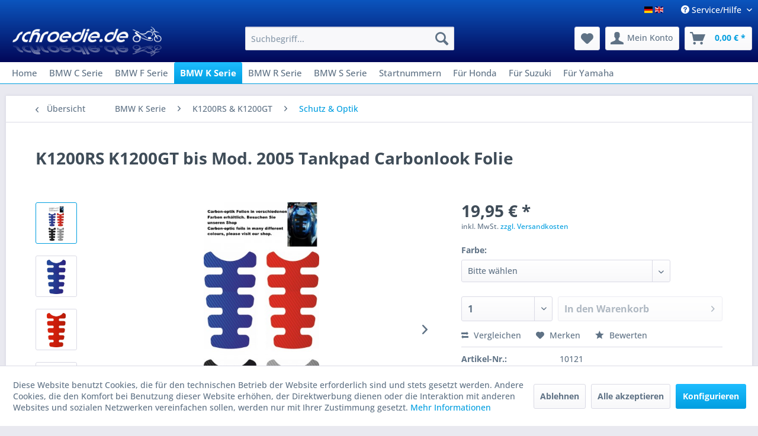

--- FILE ---
content_type: text/html; charset=UTF-8
request_url: https://www.schroedie.de/de/k1200rs-k1200gt-bis-mod-2005-tankpad-carbonlook-folie.html
body_size: 18276
content:
<!DOCTYPE html> <html class="no-js" lang="de" itemscope="itemscope" itemtype="https://schema.org/WebPage"> <head> <meta charset="utf-8"> <meta name="author" content="" /> <meta name="robots" content="index,follow" /> <meta name="revisit-after" content="15 days" /> <meta name="keywords" content="Passgenau, gefertigtes, Tankcover, Ihre, BMW, K1200GT, Mod., 05, K1200RS, Gefertigt, hochwertiger, Folie, Carbonoptik., Inklusive, leicht, verständlicher, Anleitung, korrekten, Anbringen. Versankostenfrei, innerhalb" /> <meta name="description" content="Passgenau gefertigtes Tankcover für Ihre BMW K1200GT bis Mod. 05 und K1200RS Gefertigt aus hochwertiger Folie in Carbonoptik. Inklusive leicht verstä…" /> <meta property="og:type" content="product" /> <meta property="og:site_name" content="Schroedie.de Motorradzubehörshop" /> <meta property="og:url" content="https://www.schroedie.de/de/k1200rs-k1200gt-bis-mod-2005-tankpad-carbonlook-folie.html" /> <meta property="og:title" content="K1200RS K1200GT bis Mod. 2005 Tankpad Carbonlook Folie" /> <meta property="og:description" content="Passgenau gefertigtes Tankcover für Ihre BMW K1200GT bis Mod. 05 und K1200RS Gefertigt aus hochwertiger Folie in Carbonoptik. Inklusive…" /> <meta property="og:image" content="https://www.schroedie.de/media/image/fa/8a/42/temp121_0QdjQQAX9zAeM8.jpg" /> <meta property="product:brand" content="schroedie" /> <meta property="product:price" content="19.95" /> <meta property="product:product_link" content="https://www.schroedie.de/de/k1200rs-k1200gt-bis-mod-2005-tankpad-carbonlook-folie.html" /> <meta name="twitter:card" content="product" /> <meta name="twitter:site" content="Schroedie.de Motorradzubehörshop" /> <meta name="twitter:title" content="K1200RS K1200GT bis Mod. 2005 Tankpad Carbonlook Folie" /> <meta name="twitter:description" content="Passgenau gefertigtes Tankcover für Ihre BMW K1200GT bis Mod. 05 und K1200RS Gefertigt aus hochwertiger Folie in Carbonoptik. Inklusive…" /> <meta name="twitter:image" content="https://www.schroedie.de/media/image/fa/8a/42/temp121_0QdjQQAX9zAeM8.jpg" /> <meta itemprop="copyrightHolder" content="Schroedie.de Motorradzubehörshop" /> <meta itemprop="copyrightYear" content="2014" /> <meta itemprop="isFamilyFriendly" content="True" /> <meta itemprop="image" content="https://www.schroedie.de/media/image/82/6a/2f/schroedie_logo_weissf6JON8T7TgK9w.png" /> <meta name="viewport" content="width=device-width, initial-scale=1.0"> <meta name="mobile-web-app-capable" content="yes"> <meta name="apple-mobile-web-app-title" content="Schroedie.de Motorradzubehörshop"> <meta name="apple-mobile-web-app-capable" content="yes"> <meta name="apple-mobile-web-app-status-bar-style" content="default"> <link rel="alternate" hreflang="x-default" href="https://www.schroedie.de/de/k1200rs-k1200gt-bis-mod-2005-tankpad-carbonlook-folie.html" /> <link rel="alternate" hreflang="en-GB" href="https://www.schroedie.de/en/carbon-look-tankpad-bmw-k1200gt-to-mod-2005-and-k1200rs.html" /> <link rel="apple-touch-icon-precomposed" href="https://www.schroedie.de/media/image/82/6a/2f/schroedie_logo_weissf6JON8T7TgK9w.png"> <link rel="shortcut icon" href="https://www.schroedie.de/media/image/0a/5d/1f/Shop-Logo_blau_80px.jpg"> <meta name="msapplication-navbutton-color" content="#009ee0" /> <meta name="application-name" content="Schroedie.de Motorradzubehörshop" /> <meta name="msapplication-starturl" content="https://www.schroedie.de/de/" /> <meta name="msapplication-window" content="width=1024;height=768" /> <meta name="msapplication-TileImage" content="https://www.schroedie.de/media/image/82/6a/2f/schroedie_logo_weissf6JON8T7TgK9w.png"> <meta name="msapplication-TileColor" content="#009ee0"> <meta name="theme-color" content="#009ee0" /> <link rel="canonical" href="https://www.schroedie.de/de/k1200rs-k1200gt-bis-mod-2005-tankpad-carbonlook-folie.html" /> <title itemprop="name">K1200RS K1200GT bis Mod. 2005 Tankpad Carbonlook Folie | Schutz & Optik | K1200RS & K1200GT | BMW K Serie | Schroedie.de Motorradzubehörshop</title> <link href="/web/cache/1738144434_4fa58f5f066e197862635bc9f165a25a.css" media="all" rel="stylesheet" type="text/css" /> </head> <body class="is--ctl-detail is--act-index" > <div data-paypalUnifiedMetaDataContainer="true" data-paypalUnifiedRestoreOrderNumberUrl="https://www.schroedie.de/de/widgets/PaypalUnifiedOrderNumber/restoreOrderNumber" class="is--hidden"> </div> <div class="page-wrap"> <noscript class="noscript-main"> <div class="alert is--warning"> <div class="alert--icon"> <i class="icon--element icon--warning"></i> </div> <div class="alert--content"> Um Schroedie.de&#x20;Motorradzubeh&#xF6;rshop in vollem Umfang nutzen zu k&ouml;nnen, empfehlen wir Ihnen Javascript in Ihrem Browser zu aktiveren. </div> </div> </noscript> <header class="header-main"> <div class="top-bar"> <div class="container block-group"> <nav class="top-bar--navigation block" role="menubar">  <div class="top-bar--language navigation--entry"> <form method="post" class="language--form"> <div class="field--select"> <div class="language--btn language--btn--1 language--flag de_DE language--btn--is--active selectable " data-language-id="1" title="schroedie shop">schroedie shop</div> <div class="language--btn language--btn--3 language--flag en_GB selectable " data-language-id="3" title="schroedie.de english">schroedie.de english</div> <input type="hidden" name="__shop" value="1" class="input--language"> <input type="hidden" name="__redirect" value="1"> </div> </form> </div>  <div class="navigation--entry entry--compare is--hidden" role="menuitem" aria-haspopup="true" data-drop-down-menu="true">   </div> <div class="navigation--entry entry--service has--drop-down" role="menuitem" aria-haspopup="true" data-drop-down-menu="true"> <i class="icon--service"></i> Service/Hilfe <ul class="service--list is--rounded" role="menu"> <li class="service--entry" role="menuitem"> <a class="service--link" href="javascript:openCookieConsentManager()" title="Cookie-Einstellungen" > Cookie-Einstellungen </a> </li> <li class="service--entry" role="menuitem"> <a class="service--link" href="https://www.schroedie.de/de/kaeufe-ausserhalb-der-eu.html" title="Käufe ausserhalb der EU" > Käufe ausserhalb der EU </a> </li> <li class="service--entry" role="menuitem"> <a class="service--link" href="https://www.schroedie.de/de/kontaktformular" title="Kontakt" target="_self"> Kontakt </a> </li> <li class="service--entry" role="menuitem"> <a class="service--link" href="https://www.schroedie.de/de/zahlung-und-versand.html" title="Zahlung und Versand" > Zahlung und Versand </a> </li> <li class="service--entry" role="menuitem"> <a class="service--link" href="https://www.schroedie.de/de/widerrufsrecht.html" title="Widerrufsrecht" > Widerrufsrecht </a> </li> <li class="service--entry" role="menuitem"> <a class="service--link" href="https://www.schroedie.de/de/privatsphaere-und-datenschutz.html" title="Privatsphäre und Datenschutz" > Privatsphäre und Datenschutz </a> </li> <li class="service--entry" role="menuitem"> <a class="service--link" href="https://www.schroedie.de/de/unsere-agb.html" title="Unsere AGB" > Unsere AGB </a> </li> <li class="service--entry" role="menuitem"> <a class="service--link" href="https://www.schroedie.de/de/impressum.html" title="Impressum" > Impressum </a> </li> </ul> </div> </nav> </div> </div> <div class="container header--navigation"> <div class="logo-main block-group" role="banner"> <div class="logo--shop block"> <a class="logo--link" href="https://www.schroedie.de/de/" title="Schroedie.de Motorradzubehörshop - zur Startseite wechseln"> <picture> <source srcset="https://www.schroedie.de/media/image/82/6a/2f/schroedie_logo_weissf6JON8T7TgK9w.png" media="(min-width: 78.75em)"> <source srcset="https://www.schroedie.de/media/image/82/6a/2f/schroedie_logo_weissf6JON8T7TgK9w.png" media="(min-width: 64em)"> <source srcset="https://www.schroedie.de/media/image/82/6a/2f/schroedie_logo_weissf6JON8T7TgK9w.png" media="(min-width: 48em)"> <img srcset="https://www.schroedie.de/media/image/82/6a/2f/schroedie_logo_weissf6JON8T7TgK9w.png" alt="Schroedie.de Motorradzubehörshop - zur Startseite wechseln" /> </picture> </a> </div> </div> <nav class="shop--navigation block-group"> <ul class="navigation--list block-group" role="menubar"> <li class="navigation--entry entry--menu-left" role="menuitem"> <a class="entry--link entry--trigger btn is--icon-left" href="#offcanvas--left" data-offcanvas="true" data-offCanvasSelector=".sidebar-main" aria-label="Menü"> <i class="icon--menu"></i> Menü </a> </li> <li class="navigation--entry entry--search" role="menuitem" data-search="true" aria-haspopup="true" data-minLength="3"> <a class="btn entry--link entry--trigger" href="#show-hide--search" title="Suche anzeigen / schließen" aria-label="Suche anzeigen / schließen"> <i class="icon--search"></i> <span class="search--display">Suchen</span> </a> <form action="/de/search" method="get" class="main-search--form"> <input type="search" name="sSearch" aria-label="Suchbegriff..." class="main-search--field" autocomplete="off" autocapitalize="off" placeholder="Suchbegriff..." maxlength="30" /> <button type="submit" class="main-search--button" aria-label="Suchen"> <i class="icon--search"></i> <span class="main-search--text">Suchen</span> </button> <div class="form--ajax-loader">&nbsp;</div> </form> <div class="main-search--results"></div> </li>  <li class="navigation--entry entry--notepad" role="menuitem"> <a href="https://www.schroedie.de/de/note" title="Merkzettel" aria-label="Merkzettel" class="btn"> <i class="icon--heart"></i> </a> </li> <li class="navigation--entry entry--account with-slt" role="menuitem" data-offcanvas="true" data-offCanvasSelector=".account--dropdown-navigation"> <a href="https://www.schroedie.de/de/account" title="Mein Konto" aria-label="Mein Konto" class="btn is--icon-left entry--link account--link"> <i class="icon--account"></i> <span class="account--display"> Mein Konto </span> </a> <div class="account--dropdown-navigation"> <div class="navigation--smartphone"> <div class="entry--close-off-canvas"> <a href="#close-account-menu" class="account--close-off-canvas" title="Menü schließen" aria-label="Menü schließen"> Menü schließen <i class="icon--arrow-right"></i> </a> </div> </div> <div class="account--menu is--rounded is--personalized"> <span class="navigation--headline"> Mein Konto </span> <div class="account--menu-container"> <ul class="sidebar--navigation navigation--list is--level0 show--active-items"> <li class="navigation--entry"> <span class="navigation--signin"> <a href="https://www.schroedie.de/de/account#hide-registration" class="blocked--link btn is--primary navigation--signin-btn" data-collapseTarget="#registration" data-action="close"> Anmelden </a> <span class="navigation--register"> oder <a href="https://www.schroedie.de/de/account#show-registration" class="blocked--link" data-collapseTarget="#registration" data-action="open"> registrieren </a> </span> </span> </li> <li><div class="amazon-pay-button-wrapper login-dropdown-wrapper"> <div class="amazon-login-button"></div> </div></li> <li class="navigation--entry"> <a href="https://www.schroedie.de/de/account" title="Übersicht" class="navigation--link"> Übersicht </a> </li> <li class="navigation--entry"> <a href="https://www.schroedie.de/de/account/profile" title="Persönliche Daten" class="navigation--link" rel="nofollow"> Persönliche Daten </a> </li> <li class="navigation--entry"> <a href="https://www.schroedie.de/de/address/index/sidebar/" title="Adressen" class="navigation--link" rel="nofollow"> Adressen </a> </li> <li class="navigation--entry"> <a href="https://www.schroedie.de/de/account/payment" title="Zahlungsarten" class="navigation--link" rel="nofollow"> Zahlungsarten </a> </li> <li class="navigation--entry"> <a href="https://www.schroedie.de/de/account/orders" title="Bestellungen" class="navigation--link" rel="nofollow"> Bestellungen </a> </li> <li class="navigation--entry"> <a href="https://www.schroedie.de/de/account/downloads" title="Sofortdownloads" class="navigation--link" rel="nofollow"> Sofortdownloads </a> </li> <li class="navigation--entry"> <a href="https://www.schroedie.de/de/note" title="Merkzettel" class="navigation--link" rel="nofollow"> Merkzettel </a> </li> </ul> </div> </div> </div> </li> <li class="navigation--entry entry--cart" role="menuitem"> <a class="btn is--icon-left cart--link" href="https://www.schroedie.de/de/checkout/cart" title="Warenkorb" aria-label="Warenkorb"> <span class="cart--display"> Warenkorb </span> <span class="badge is--primary is--minimal cart--quantity is--hidden">0</span> <i class="icon--basket"></i> <span class="cart--amount"> 0,00&nbsp;&euro; * </span> </a> <div class="ajax-loader">&nbsp;</div> </li>  </ul> </nav> <div class="container--ajax-cart" data-collapse-cart="true" data-displayMode="offcanvas"></div> </div> </header> <nav class="navigation-main"> <div class="container" data-menu-scroller="true" data-listSelector=".navigation--list.container" data-viewPortSelector=".navigation--list-wrapper"> <div class="navigation--list-wrapper"> <ul class="navigation--list container" role="menubar" itemscope="itemscope" itemtype="https://schema.org/SiteNavigationElement"> <li class="navigation--entry is--home" role="menuitem"><a class="navigation--link is--first" href="https://www.schroedie.de/de/" title="Home" aria-label="Home" itemprop="url"><span itemprop="name">Home</span></a></li><li class="navigation--entry" role="menuitem"><a class="navigation--link" href="https://www.schroedie.de/de/bmw-c-serie/" title="BMW C Serie" aria-label="BMW C Serie" itemprop="url"><span itemprop="name">BMW C Serie</span></a></li><li class="navigation--entry" role="menuitem"><a class="navigation--link" href="https://www.schroedie.de/de/bmw-f-serie/" title="BMW F Serie" aria-label="BMW F Serie" itemprop="url"><span itemprop="name">BMW F Serie</span></a></li><li class="navigation--entry is--active" role="menuitem"><a class="navigation--link is--active" href="https://www.schroedie.de/de/bmw-k-serie/" title="BMW K Serie" aria-label="BMW K Serie" itemprop="url"><span itemprop="name">BMW K Serie</span></a></li><li class="navigation--entry" role="menuitem"><a class="navigation--link" href="https://www.schroedie.de/de/bmw-r-serie/" title="BMW R Serie" aria-label="BMW R Serie" itemprop="url"><span itemprop="name">BMW R Serie</span></a></li><li class="navigation--entry" role="menuitem"><a class="navigation--link" href="https://www.schroedie.de/de/bmw-s-serie/" title="BMW S Serie" aria-label="BMW S Serie" itemprop="url"><span itemprop="name">BMW S Serie</span></a></li><li class="navigation--entry" role="menuitem"><a class="navigation--link" href="https://www.schroedie.de/de/startnummern/" title="Startnummern" aria-label="Startnummern" itemprop="url"><span itemprop="name">Startnummern</span></a></li><li class="navigation--entry" role="menuitem"><a class="navigation--link" href="https://www.schroedie.de/de/fuer-honda/" title="Für Honda" aria-label="Für Honda" itemprop="url"><span itemprop="name">Für Honda</span></a></li><li class="navigation--entry" role="menuitem"><a class="navigation--link" href="https://www.schroedie.de/de/fuer-suzuki/" title="Für Suzuki" aria-label="Für Suzuki" itemprop="url"><span itemprop="name">Für Suzuki</span></a></li><li class="navigation--entry" role="menuitem"><a class="navigation--link" href="https://www.schroedie.de/de/fuer-yamaha/" title="Für Yamaha" aria-label="Für Yamaha" itemprop="url"><span itemprop="name">Für Yamaha</span></a></li> </ul> </div> <div class="advanced-menu" data-advanced-menu="true" data-hoverDelay="250"> <div class="menu--container"> <div class="button-container"> <a href="https://www.schroedie.de/de/bmw-c-serie/" class="button--category" aria-label="Zur Kategorie BMW C Serie" title="Zur Kategorie BMW C Serie"> <i class="icon--arrow-right"></i> Zur Kategorie BMW C Serie </a> <span class="button--close"> <i class="icon--cross"></i> </span> </div> <div class="content--wrapper has--content"> <ul class="menu--list menu--level-0 columns--4" style="width: 100%;"> <li class="menu--list-item item--level-0" style="width: 100%"> <a href="https://www.schroedie.de/de/bmw-c-serie/c650gt-c600sport/" class="menu--list-item-link" aria-label="C650GT C600Sport" title="C650GT C600Sport">C650GT C600Sport</a> <ul class="menu--list menu--level-1 columns--4"> <li class="menu--list-item item--level-1"> <a href="https://www.schroedie.de/de/bmw-c-serie/c650gt-c600sport/beleuchtung-elektrik/" class="menu--list-item-link" aria-label="Beleuchtung / Elektrik" title="Beleuchtung / Elektrik">Beleuchtung / Elektrik</a> </li> </ul> </li> </ul> </div> </div> <div class="menu--container"> <div class="button-container"> <a href="https://www.schroedie.de/de/bmw-f-serie/" class="button--category" aria-label="Zur Kategorie BMW F Serie" title="Zur Kategorie BMW F Serie"> <i class="icon--arrow-right"></i> Zur Kategorie BMW F Serie </a> <span class="button--close"> <i class="icon--cross"></i> </span> </div> <div class="content--wrapper has--content"> <ul class="menu--list menu--level-0 columns--4" style="width: 100%;"> <li class="menu--list-item item--level-0" style="width: 100%"> <a href="https://www.schroedie.de/de/bmw-f-serie/f750gs/" class="menu--list-item-link" aria-label="F750GS" title="F750GS">F750GS</a> <ul class="menu--list menu--level-1 columns--4"> <li class="menu--list-item item--level-1"> <a href="https://www.schroedie.de/de/bmw-f-serie/f750gs/aufkleber-design/" class="menu--list-item-link" aria-label="Aufkleber &amp; Design" title="Aufkleber &amp; Design">Aufkleber & Design</a> </li> <li class="menu--list-item item--level-1"> <a href="https://www.schroedie.de/de/bmw-f-serie/f750gs/beleuchtung-elektrik/" class="menu--list-item-link" aria-label="Beleuchtung / Elektrik" title="Beleuchtung / Elektrik">Beleuchtung / Elektrik</a> </li> </ul> </li> <li class="menu--list-item item--level-0" style="width: 100%"> <a href="https://www.schroedie.de/de/bmw-f-serie/f850gs-f850gs-adventure/" class="menu--list-item-link" aria-label="F850GS / F850GS Adventure" title="F850GS / F850GS Adventure">F850GS / F850GS Adventure</a> <ul class="menu--list menu--level-1 columns--4"> <li class="menu--list-item item--level-1"> <a href="https://www.schroedie.de/de/bmw-f-serie/f850gs-f850gs-adventure/aufkleber-design/" class="menu--list-item-link" aria-label="Aufkleber &amp; Design" title="Aufkleber &amp; Design">Aufkleber & Design</a> </li> <li class="menu--list-item item--level-1"> <a href="https://www.schroedie.de/de/bmw-f-serie/f850gs-f850gs-adventure/beleuchtung-elektrik/" class="menu--list-item-link" aria-label="Beleuchtung / Elektrik" title="Beleuchtung / Elektrik">Beleuchtung / Elektrik</a> </li> </ul> </li> <li class="menu--list-item item--level-0" style="width: 100%"> <a href="https://www.schroedie.de/de/bmw-f-serie/f900xr/" class="menu--list-item-link" aria-label="F900XR" title="F900XR">F900XR</a> <ul class="menu--list menu--level-1 columns--4"> <li class="menu--list-item item--level-1"> <a href="https://www.schroedie.de/de/bmw-f-serie/f900xr/beleuchtung-elektrik/" class="menu--list-item-link" aria-label="Beleuchtung / Elektrik" title="Beleuchtung / Elektrik">Beleuchtung / Elektrik</a> </li> </ul> </li> <li class="menu--list-item item--level-0" style="width: 100%"> <a href="https://www.schroedie.de/de/bmw-f-serie/f650-st-cs-gs-dakar/" class="menu--list-item-link" aria-label="F650 / ST / CS / GS / Dakar" title="F650 / ST / CS / GS / Dakar">F650 / ST / CS / GS / Dakar</a> <ul class="menu--list menu--level-1 columns--4"> <li class="menu--list-item item--level-1"> <a href="https://www.schroedie.de/de/bmw-f-serie/f650-st-cs-gs-dakar/beleuchtung-elektrik/" class="menu--list-item-link" aria-label="Beleuchtung / Elektrik" title="Beleuchtung / Elektrik">Beleuchtung / Elektrik</a> </li> <li class="menu--list-item item--level-1"> <a href="https://www.schroedie.de/de/bmw-f-serie/f650-st-cs-gs-dakar/aufkleber-design/" class="menu--list-item-link" aria-label="Aufkleber &amp; Design" title="Aufkleber &amp; Design">Aufkleber & Design</a> </li> <li class="menu--list-item item--level-1"> <a href="https://www.schroedie.de/de/bmw-f-serie/f650-st-cs-gs-dakar/ergonomie-komfort/" class="menu--list-item-link" aria-label="Ergonomie &amp; Komfort" title="Ergonomie &amp; Komfort">Ergonomie & Komfort</a> </li> <li class="menu--list-item item--level-1"> <a href="https://www.schroedie.de/de/bmw-f-serie/f650-st-cs-gs-dakar/schutz-optik/" class="menu--list-item-link" aria-label="Schutz &amp; Optik" title="Schutz &amp; Optik">Schutz & Optik</a> </li> </ul> </li> <li class="menu--list-item item--level-0" style="width: 100%"> <a href="https://www.schroedie.de/de/bmw-f-serie/f650gs-f800gs-ab-bj.-2008/" class="menu--list-item-link" aria-label="F650GS / F800GS ab Bj. 2008" title="F650GS / F800GS ab Bj. 2008">F650GS / F800GS ab Bj. 2008</a> <ul class="menu--list menu--level-1 columns--4"> <li class="menu--list-item item--level-1"> <a href="https://www.schroedie.de/de/bmw-f-serie/f650gs-f800gs-ab-bj.-2008/aufkleber-design/" class="menu--list-item-link" aria-label="Aufkleber &amp; Design" title="Aufkleber &amp; Design">Aufkleber & Design</a> </li> <li class="menu--list-item item--level-1"> <a href="https://www.schroedie.de/de/bmw-f-serie/f650gs-f800gs-ab-bj.-2008/beleuchtung-elektrik/" class="menu--list-item-link" aria-label="Beleuchtung / Elektrik" title="Beleuchtung / Elektrik">Beleuchtung / Elektrik</a> </li> <li class="menu--list-item item--level-1"> <a href="https://www.schroedie.de/de/bmw-f-serie/f650gs-f800gs-ab-bj.-2008/ergonomie-komfort/" class="menu--list-item-link" aria-label="Ergonomie &amp; Komfort" title="Ergonomie &amp; Komfort">Ergonomie & Komfort</a> </li> <li class="menu--list-item item--level-1"> <a href="https://www.schroedie.de/de/bmw-f-serie/f650gs-f800gs-ab-bj.-2008/schutz-optik/" class="menu--list-item-link" aria-label="Schutz &amp; Optik" title="Schutz &amp; Optik">Schutz & Optik</a> </li> </ul> </li> <li class="menu--list-item item--level-0" style="width: 100%"> <a href="https://www.schroedie.de/de/bmw-f-serie/f800r-f800s-f800st-f800gt/" class="menu--list-item-link" aria-label="F800R / F800S / F800ST / F800GT" title="F800R / F800S / F800ST / F800GT">F800R / F800S / F800ST / F800GT</a> <ul class="menu--list menu--level-1 columns--4"> <li class="menu--list-item item--level-1"> <a href="https://www.schroedie.de/de/bmw-f-serie/f800r-f800s-f800st-f800gt/aufkleber-design/" class="menu--list-item-link" aria-label="Aufkleber &amp; Design" title="Aufkleber &amp; Design">Aufkleber & Design</a> </li> <li class="menu--list-item item--level-1"> <a href="https://www.schroedie.de/de/bmw-f-serie/f800r-f800s-f800st-f800gt/beleuchtung-elektrik/" class="menu--list-item-link" aria-label="Beleuchtung / Elektrik" title="Beleuchtung / Elektrik">Beleuchtung / Elektrik</a> </li> <li class="menu--list-item item--level-1"> <a href="https://www.schroedie.de/de/bmw-f-serie/f800r-f800s-f800st-f800gt/ergonomie-komfort/" class="menu--list-item-link" aria-label="Ergonomie &amp; Komfort" title="Ergonomie &amp; Komfort">Ergonomie & Komfort</a> </li> <li class="menu--list-item item--level-1"> <a href="https://www.schroedie.de/de/bmw-f-serie/f800r-f800s-f800st-f800gt/schutz-optik/" class="menu--list-item-link" aria-label="Schutz &amp; Optik" title="Schutz &amp; Optik">Schutz & Optik</a> </li> </ul> </li> <li class="menu--list-item item--level-0" style="width: 100%"> <a href="https://www.schroedie.de/de/bmw-f-serie/f700gs/" class="menu--list-item-link" aria-label="F700GS" title="F700GS">F700GS</a> <ul class="menu--list menu--level-1 columns--4"> <li class="menu--list-item item--level-1"> <a href="https://www.schroedie.de/de/bmw-f-serie/f700gs/ergonomie-komfort/" class="menu--list-item-link" aria-label="Ergonomie &amp; Komfort" title="Ergonomie &amp; Komfort">Ergonomie & Komfort</a> </li> <li class="menu--list-item item--level-1"> <a href="https://www.schroedie.de/de/bmw-f-serie/f700gs/schutz-optik/" class="menu--list-item-link" aria-label="Schutz &amp; Optik" title="Schutz &amp; Optik">Schutz & Optik</a> </li> </ul> </li> </ul> </div> </div> <div class="menu--container"> <div class="button-container"> <a href="https://www.schroedie.de/de/bmw-k-serie/" class="button--category" aria-label="Zur Kategorie BMW K Serie" title="Zur Kategorie BMW K Serie"> <i class="icon--arrow-right"></i> Zur Kategorie BMW K Serie </a> <span class="button--close"> <i class="icon--cross"></i> </span> </div> <div class="content--wrapper has--content has--teaser"> <ul class="menu--list menu--level-0 columns--2" style="width: 50%;"> <li class="menu--list-item item--level-0" style="width: 100%"> <a href="https://www.schroedie.de/de/bmw-k-serie/k1200lt/" class="menu--list-item-link" aria-label="K1200LT" title="K1200LT">K1200LT</a> <ul class="menu--list menu--level-1 columns--2"> <li class="menu--list-item item--level-1"> <a href="https://www.schroedie.de/de/bmw-k-serie/k1200lt/aufkleber-design/" class="menu--list-item-link" aria-label="Aufkleber &amp; Design" title="Aufkleber &amp; Design">Aufkleber & Design</a> </li> <li class="menu--list-item item--level-1"> <a href="https://www.schroedie.de/de/bmw-k-serie/k1200lt/beleuchtung-elektrik/" class="menu--list-item-link" aria-label="Beleuchtung / Elektrik" title="Beleuchtung / Elektrik">Beleuchtung / Elektrik</a> </li> <li class="menu--list-item item--level-1"> <a href="https://www.schroedie.de/de/bmw-k-serie/k1200lt/ergonomie-komfort/" class="menu--list-item-link" aria-label="Ergonomie &amp; Komfort" title="Ergonomie &amp; Komfort">Ergonomie & Komfort</a> </li> </ul> </li> <li class="menu--list-item item--level-0" style="width: 100%"> <a href="https://www.schroedie.de/de/bmw-k-serie/k1200gt-k1300gt/" class="menu--list-item-link" aria-label="K1200GT / K1300GT" title="K1200GT / K1300GT">K1200GT / K1300GT</a> <ul class="menu--list menu--level-1 columns--2"> <li class="menu--list-item item--level-1"> <a href="https://www.schroedie.de/de/bmw-k-serie/k1200gt-k1300gt/aufkleber-design/" class="menu--list-item-link" aria-label="Aufkleber &amp; Design" title="Aufkleber &amp; Design">Aufkleber & Design</a> </li> <li class="menu--list-item item--level-1"> <a href="https://www.schroedie.de/de/bmw-k-serie/k1200gt-k1300gt/beleuchtung-elektrik/" class="menu--list-item-link" aria-label="Beleuchtung / Elektrik" title="Beleuchtung / Elektrik">Beleuchtung / Elektrik</a> </li> <li class="menu--list-item item--level-1"> <a href="https://www.schroedie.de/de/bmw-k-serie/k1200gt-k1300gt/ergonomie-komfort/" class="menu--list-item-link" aria-label="Ergonomie &amp; Komfort" title="Ergonomie &amp; Komfort">Ergonomie & Komfort</a> </li> <li class="menu--list-item item--level-1"> <a href="https://www.schroedie.de/de/bmw-k-serie/k1200gt-k1300gt/schutz-optik/" class="menu--list-item-link" aria-label="Schutz &amp; Optik" title="Schutz &amp; Optik">Schutz & Optik</a> </li> </ul> </li> <li class="menu--list-item item--level-0" style="width: 100%"> <a href="https://www.schroedie.de/de/bmw-k-serie/k1200rs-k1200gt/" class="menu--list-item-link" aria-label="K1200RS &amp; K1200GT" title="K1200RS &amp; K1200GT">K1200RS & K1200GT</a> <ul class="menu--list menu--level-1 columns--2"> <li class="menu--list-item item--level-1"> <a href="https://www.schroedie.de/de/bmw-k-serie/k1200rs-k1200gt/aufkleber-design/" class="menu--list-item-link" aria-label="Aufkleber &amp; Design" title="Aufkleber &amp; Design">Aufkleber & Design</a> </li> <li class="menu--list-item item--level-1"> <a href="https://www.schroedie.de/de/bmw-k-serie/k1200rs-k1200gt/beleuchtung-elektrik/" class="menu--list-item-link" aria-label="Beleuchtung / Elektrik" title="Beleuchtung / Elektrik">Beleuchtung / Elektrik</a> </li> <li class="menu--list-item item--level-1"> <a href="https://www.schroedie.de/de/bmw-k-serie/k1200rs-k1200gt/schutz-optik/" class="menu--list-item-link" aria-label="Schutz &amp; Optik" title="Schutz &amp; Optik">Schutz & Optik</a> </li> <li class="menu--list-item item--level-1"> <a href="https://www.schroedie.de/de/bmw-k-serie/k1200rs-k1200gt/ergonomie-komfort/" class="menu--list-item-link" aria-label="Ergonomie &amp; Komfort" title="Ergonomie &amp; Komfort">Ergonomie & Komfort</a> </li> </ul> </li> <li class="menu--list-item item--level-0" style="width: 100%"> <a href="https://www.schroedie.de/de/bmw-k-serie/k1200s-k1300s/" class="menu--list-item-link" aria-label="K1200S / K1300S" title="K1200S / K1300S">K1200S / K1300S</a> <ul class="menu--list menu--level-1 columns--2"> <li class="menu--list-item item--level-1"> <a href="https://www.schroedie.de/de/bmw-k-serie/k1200s-k1300s/aufkleber-design/" class="menu--list-item-link" aria-label="Aufkleber &amp; Design" title="Aufkleber &amp; Design">Aufkleber & Design</a> </li> <li class="menu--list-item item--level-1"> <a href="https://www.schroedie.de/de/bmw-k-serie/k1200s-k1300s/beleuchtung-elektrik/" class="menu--list-item-link" aria-label="Beleuchtung / Elektrik" title="Beleuchtung / Elektrik">Beleuchtung / Elektrik</a> </li> <li class="menu--list-item item--level-1"> <a href="https://www.schroedie.de/de/bmw-k-serie/k1200s-k1300s/ergonomie-komfort/" class="menu--list-item-link" aria-label="Ergonomie &amp; Komfort" title="Ergonomie &amp; Komfort">Ergonomie & Komfort</a> </li> <li class="menu--list-item item--level-1"> <a href="https://www.schroedie.de/de/bmw-k-serie/k1200s-k1300s/schutz-optik/" class="menu--list-item-link" aria-label="Schutz &amp; Optik" title="Schutz &amp; Optik">Schutz & Optik</a> </li> </ul> </li> <li class="menu--list-item item--level-0" style="width: 100%"> <a href="https://www.schroedie.de/de/bmw-k-serie/k1200r-k1200r-sport-k1300r/" class="menu--list-item-link" aria-label="K1200R / K1200R Sport / K1300R" title="K1200R / K1200R Sport / K1300R">K1200R / K1200R Sport / K1300R</a> <ul class="menu--list menu--level-1 columns--2"> <li class="menu--list-item item--level-1"> <a href="https://www.schroedie.de/de/bmw-k-serie/k1200r-k1200r-sport-k1300r/aufkleber-design/" class="menu--list-item-link" aria-label="Aufkleber &amp; Design" title="Aufkleber &amp; Design">Aufkleber & Design</a> </li> <li class="menu--list-item item--level-1"> <a href="https://www.schroedie.de/de/bmw-k-serie/k1200r-k1200r-sport-k1300r/beleuchtung-elektrik/" class="menu--list-item-link" aria-label="Beleuchtung / Elektrik" title="Beleuchtung / Elektrik">Beleuchtung / Elektrik</a> </li> <li class="menu--list-item item--level-1"> <a href="https://www.schroedie.de/de/bmw-k-serie/k1200r-k1200r-sport-k1300r/ergonomie-komfort/" class="menu--list-item-link" aria-label="Ergonomie &amp; Komfort" title="Ergonomie &amp; Komfort">Ergonomie & Komfort</a> </li> <li class="menu--list-item item--level-1"> <a href="https://www.schroedie.de/de/bmw-k-serie/k1200r-k1200r-sport-k1300r/schutz-optik/" class="menu--list-item-link" aria-label="Schutz &amp; Optik" title="Schutz &amp; Optik">Schutz & Optik</a> </li> </ul> </li> <li class="menu--list-item item--level-0" style="width: 100%"> <a href="https://www.schroedie.de/de/bmw-k-serie/k1600gt-k1600gtl-bagger/" class="menu--list-item-link" aria-label="K1600GT / K1600GTL / Bagger" title="K1600GT / K1600GTL / Bagger">K1600GT / K1600GTL / Bagger</a> <ul class="menu--list menu--level-1 columns--2"> <li class="menu--list-item item--level-1"> <a href="https://www.schroedie.de/de/bmw-k-serie/k1600gt-k1600gtl-bagger/aufkleber-design/" class="menu--list-item-link" aria-label="Aufkleber &amp; Design" title="Aufkleber &amp; Design">Aufkleber & Design</a> </li> <li class="menu--list-item item--level-1"> <a href="https://www.schroedie.de/de/bmw-k-serie/k1600gt-k1600gtl-bagger/beleuchtung-elektrik/" class="menu--list-item-link" aria-label="Beleuchtung / Elektrik" title="Beleuchtung / Elektrik">Beleuchtung / Elektrik</a> </li> <li class="menu--list-item item--level-1"> <a href="https://www.schroedie.de/de/bmw-k-serie/k1600gt-k1600gtl-bagger/ergonomie-komfort/" class="menu--list-item-link" aria-label="Ergonomie &amp; Komfort" title="Ergonomie &amp; Komfort">Ergonomie & Komfort</a> </li> <li class="menu--list-item item--level-1"> <a href="https://www.schroedie.de/de/bmw-k-serie/k1600gt-k1600gtl-bagger/schutz-optik/" class="menu--list-item-link" aria-label="Schutz &amp; Optik" title="Schutz &amp; Optik">Schutz & Optik</a> </li> </ul> </li> </ul> <div class="menu--delimiter" style="right: 50%;"></div> <div class="menu--teaser" style="width: 50%;"> <div class="teaser--headline">Motorräder der BMW K-Serie durch hochwertiges Zubehör aufwerten</div> <div class="teaser--text"> Bei uns finden Sie individuelles Motorrad Zubehör für die BMW K-Serie . Wir bieten reichhaltiges und hochwertiges Zubehör für alle, die Ihr Motorrad der BMW K-Serie aufwerten und individualisieren möchten. Bei uns finden Sie selbst entwickelte... <a class="teaser--text-link" href="https://www.schroedie.de/de/bmw-k-serie/" aria-label="mehr erfahren" title="mehr erfahren"> mehr erfahren </a> </div> </div> </div> </div> <div class="menu--container"> <div class="button-container"> <a href="https://www.schroedie.de/de/bmw-r-serie/" class="button--category" aria-label="Zur Kategorie BMW R Serie" title="Zur Kategorie BMW R Serie"> <i class="icon--arrow-right"></i> Zur Kategorie BMW R Serie </a> <span class="button--close"> <i class="icon--cross"></i> </span> </div> <div class="content--wrapper has--content has--teaser"> <ul class="menu--list menu--level-0 columns--2" style="width: 50%;"> <li class="menu--list-item item--level-0" style="width: 100%"> <a href="https://www.schroedie.de/de/bmw-r-serie/r1250rt/" class="menu--list-item-link" aria-label="R1250RT" title="R1250RT">R1250RT</a> <ul class="menu--list menu--level-1 columns--2"> <li class="menu--list-item item--level-1"> <a href="https://www.schroedie.de/de/bmw-r-serie/r1250rt/aufkleber-design/" class="menu--list-item-link" aria-label="Aufkleber &amp; Design" title="Aufkleber &amp; Design">Aufkleber & Design</a> </li> <li class="menu--list-item item--level-1"> <a href="https://www.schroedie.de/de/bmw-r-serie/r1250rt/schutz-optik/" class="menu--list-item-link" aria-label="Schutz &amp; Optik" title="Schutz &amp; Optik">Schutz & Optik</a> </li> <li class="menu--list-item item--level-1"> <a href="https://www.schroedie.de/de/bmw-r-serie/r1250rt/ergonomie-komfort/" class="menu--list-item-link" aria-label="Ergonomie &amp; Komfort" title="Ergonomie &amp; Komfort">Ergonomie & Komfort</a> </li> </ul> </li> <li class="menu--list-item item--level-0" style="width: 100%"> <a href="https://www.schroedie.de/de/bmw-r-serie/r1300gs/" class="menu--list-item-link" aria-label="R1300GS" title="R1300GS">R1300GS</a> <ul class="menu--list menu--level-1 columns--2"> <li class="menu--list-item item--level-1"> <a href="https://www.schroedie.de/de/bmw-r-serie/r1300gs/beleuchtung-elektrik/" class="menu--list-item-link" aria-label="Beleuchtung / Elektrik" title="Beleuchtung / Elektrik">Beleuchtung / Elektrik</a> </li> <li class="menu--list-item item--level-1"> <a href="https://www.schroedie.de/de/bmw-r-serie/r1300gs/aufkleber-und-design/" class="menu--list-item-link" aria-label="Aufkleber und Design" title="Aufkleber und Design">Aufkleber und Design</a> </li> </ul> </li> <li class="menu--list-item item--level-0" style="width: 100%"> <a href="https://www.schroedie.de/de/bmw-r-serie/r850gs-r1100gs-r1150gs/" class="menu--list-item-link" aria-label="R850GS / R1100GS / R1150GS" title="R850GS / R1100GS / R1150GS">R850GS / R1100GS / R1150GS</a> <ul class="menu--list menu--level-1 columns--2"> <li class="menu--list-item item--level-1"> <a href="https://www.schroedie.de/de/bmw-r-serie/r850gs-r1100gs-r1150gs/aufkleber-design/" class="menu--list-item-link" aria-label="Aufkleber &amp; Design" title="Aufkleber &amp; Design">Aufkleber & Design</a> </li> <li class="menu--list-item item--level-1"> <a href="https://www.schroedie.de/de/bmw-r-serie/r850gs-r1100gs-r1150gs/ergonomie-komfort/" class="menu--list-item-link" aria-label="Ergonomie &amp; Komfort" title="Ergonomie &amp; Komfort">Ergonomie & Komfort</a> </li> <li class="menu--list-item item--level-1"> <a href="https://www.schroedie.de/de/bmw-r-serie/r850gs-r1100gs-r1150gs/beleuchtung-elektrik/" class="menu--list-item-link" aria-label="Beleuchtung / Elektrik" title="Beleuchtung / Elektrik">Beleuchtung / Elektrik</a> </li> <li class="menu--list-item item--level-1"> <a href="https://www.schroedie.de/de/bmw-r-serie/r850gs-r1100gs-r1150gs/schutz-optik/" class="menu--list-item-link" aria-label="Schutz &amp; Optik" title="Schutz &amp; Optik">Schutz & Optik</a> </li> </ul> </li> <li class="menu--list-item item--level-0" style="width: 100%"> <a href="https://www.schroedie.de/de/bmw-r-serie/r1200rs-lc-r1250rs-lc/" class="menu--list-item-link" aria-label="R1200RS LC / R1250RS LC" title="R1200RS LC / R1250RS LC">R1200RS LC / R1250RS LC</a> <ul class="menu--list menu--level-1 columns--2"> <li class="menu--list-item item--level-1"> <a href="https://www.schroedie.de/de/bmw-r-serie/r1200rs-lc-r1250rs-lc/aufkleber-design/" class="menu--list-item-link" aria-label="Aufkleber &amp; Design" title="Aufkleber &amp; Design">Aufkleber & Design</a> </li> <li class="menu--list-item item--level-1"> <a href="https://www.schroedie.de/de/bmw-r-serie/r1200rs-lc-r1250rs-lc/beleuchtung-elektrik/" class="menu--list-item-link" aria-label="Beleuchtung / Elektrik" title="Beleuchtung / Elektrik">Beleuchtung / Elektrik</a> </li> <li class="menu--list-item item--level-1"> <a href="https://www.schroedie.de/de/bmw-r-serie/r1200rs-lc-r1250rs-lc/ergonomie-komfort/" class="menu--list-item-link" aria-label="Ergonomie &amp; Komfort" title="Ergonomie &amp; Komfort">Ergonomie & Komfort</a> </li> <li class="menu--list-item item--level-1"> <a href="https://www.schroedie.de/de/bmw-r-serie/r1200rs-lc-r1250rs-lc/schutz-optik/" class="menu--list-item-link" aria-label="Schutz &amp; Optik" title="Schutz &amp; Optik">Schutz & Optik</a> </li> </ul> </li> <li class="menu--list-item item--level-0" style="width: 100%"> <a href="https://www.schroedie.de/de/bmw-r-serie/r1200gs-lc-adventure-ab-2014/" class="menu--list-item-link" aria-label="R1200GS LC Adventure ab 2014-" title="R1200GS LC Adventure ab 2014-">R1200GS LC Adventure ab 2014-</a> <ul class="menu--list menu--level-1 columns--2"> <li class="menu--list-item item--level-1"> <a href="https://www.schroedie.de/de/bmw-r-serie/r1200gs-lc-adventure-ab-2014/aufkleber-design/" class="menu--list-item-link" aria-label="Aufkleber &amp; Design" title="Aufkleber &amp; Design">Aufkleber & Design</a> </li> <li class="menu--list-item item--level-1"> <a href="https://www.schroedie.de/de/bmw-r-serie/r1200gs-lc-adventure-ab-2014/beleuchtung-elektrik/" class="menu--list-item-link" aria-label="Beleuchtung / Elektrik" title="Beleuchtung / Elektrik">Beleuchtung / Elektrik</a> </li> <li class="menu--list-item item--level-1"> <a href="https://www.schroedie.de/de/bmw-r-serie/r1200gs-lc-adventure-ab-2014/ergonomie-komfort/" class="menu--list-item-link" aria-label="Ergonomie &amp; Komfort" title="Ergonomie &amp; Komfort">Ergonomie & Komfort</a> </li> <li class="menu--list-item item--level-1"> <a href="https://www.schroedie.de/de/bmw-r-serie/r1200gs-lc-adventure-ab-2014/schutz-optik/" class="menu--list-item-link" aria-label="Schutz &amp; Optik" title="Schutz &amp; Optik">Schutz & Optik</a> </li> </ul> </li> <li class="menu--list-item item--level-0" style="width: 100%"> <a href="https://www.schroedie.de/de/bmw-r-serie/r1200gs-lc-ab-2013-ab-2017/" class="menu--list-item-link" aria-label="R1200GS LC ab 2013- ab 2017-" title="R1200GS LC ab 2013- ab 2017-">R1200GS LC ab 2013- ab 2017-</a> <ul class="menu--list menu--level-1 columns--2"> <li class="menu--list-item item--level-1"> <a href="https://www.schroedie.de/de/bmw-r-serie/r1200gs-lc-ab-2013-ab-2017/aufkleber-design/" class="menu--list-item-link" aria-label="Aufkleber &amp; Design" title="Aufkleber &amp; Design">Aufkleber & Design</a> </li> <li class="menu--list-item item--level-1"> <a href="https://www.schroedie.de/de/bmw-r-serie/r1200gs-lc-ab-2013-ab-2017/beleuchtung-elektrik/" class="menu--list-item-link" aria-label="Beleuchtung / Elektrik" title="Beleuchtung / Elektrik">Beleuchtung / Elektrik</a> </li> <li class="menu--list-item item--level-1"> <a href="https://www.schroedie.de/de/bmw-r-serie/r1200gs-lc-ab-2013-ab-2017/ergonomie-komfort/" class="menu--list-item-link" aria-label="Ergonomie &amp; Komfort" title="Ergonomie &amp; Komfort">Ergonomie & Komfort</a> </li> <li class="menu--list-item item--level-1"> <a href="https://www.schroedie.de/de/bmw-r-serie/r1200gs-lc-ab-2013-ab-2017/schutz-optik/" class="menu--list-item-link" aria-label="Schutz &amp; Optik" title="Schutz &amp; Optik">Schutz & Optik</a> </li> </ul> </li> <li class="menu--list-item item--level-0" style="width: 100%"> <a href="https://www.schroedie.de/de/bmw-r-serie/r1250gs-lc-r1250gs-lc-adventure/" class="menu--list-item-link" aria-label="R1250GS LC + R1250GS LC Adventure" title="R1250GS LC + R1250GS LC Adventure">R1250GS LC + R1250GS LC Adventure</a> <ul class="menu--list menu--level-1 columns--2"> <li class="menu--list-item item--level-1"> <a href="https://www.schroedie.de/de/bmw-r-serie/r1250gs-lc-r1250gs-lc-adventure/aufkleber-design/" class="menu--list-item-link" aria-label="Aufkleber &amp; Design" title="Aufkleber &amp; Design">Aufkleber & Design</a> </li> <li class="menu--list-item item--level-1"> <a href="https://www.schroedie.de/de/bmw-r-serie/r1250gs-lc-r1250gs-lc-adventure/beleuchtung-elektrik/" class="menu--list-item-link" aria-label="Beleuchtung / Elektrik" title="Beleuchtung / Elektrik">Beleuchtung / Elektrik</a> </li> <li class="menu--list-item item--level-1"> <a href="https://www.schroedie.de/de/bmw-r-serie/r1250gs-lc-r1250gs-lc-adventure/ergonomie-komfort/" class="menu--list-item-link" aria-label="Ergonomie &amp; Komfort" title="Ergonomie &amp; Komfort">Ergonomie & Komfort</a> </li> <li class="menu--list-item item--level-1"> <a href="https://www.schroedie.de/de/bmw-r-serie/r1250gs-lc-r1250gs-lc-adventure/schutz-optik/" class="menu--list-item-link" aria-label="Schutz &amp; Optik" title="Schutz &amp; Optik">Schutz & Optik</a> </li> </ul> </li> <li class="menu--list-item item--level-0" style="width: 100%"> <a href="https://www.schroedie.de/de/bmw-r-serie/r1100rt-r1150rt/" class="menu--list-item-link" aria-label="R1100RT / R1150RT" title="R1100RT / R1150RT">R1100RT / R1150RT</a> <ul class="menu--list menu--level-1 columns--2"> <li class="menu--list-item item--level-1"> <a href="https://www.schroedie.de/de/bmw-r-serie/r1100rt-r1150rt/aufkleber-design/" class="menu--list-item-link" aria-label="Aufkleber &amp; Design" title="Aufkleber &amp; Design">Aufkleber & Design</a> </li> <li class="menu--list-item item--level-1"> <a href="https://www.schroedie.de/de/bmw-r-serie/r1100rt-r1150rt/beleuchtung-elektrik/" class="menu--list-item-link" aria-label="Beleuchtung / Elektrik" title="Beleuchtung / Elektrik">Beleuchtung / Elektrik</a> </li> <li class="menu--list-item item--level-1"> <a href="https://www.schroedie.de/de/bmw-r-serie/r1100rt-r1150rt/ergonomie-komfort/" class="menu--list-item-link" aria-label="Ergonomie &amp; Komfort" title="Ergonomie &amp; Komfort">Ergonomie & Komfort</a> </li> <li class="menu--list-item item--level-1"> <a href="https://www.schroedie.de/de/bmw-r-serie/r1100rt-r1150rt/schutz-optik/" class="menu--list-item-link" aria-label="Schutz &amp; Optik" title="Schutz &amp; Optik">Schutz & Optik</a> </li> </ul> </li> <li class="menu--list-item item--level-0" style="width: 100%"> <a href="https://www.schroedie.de/de/bmw-r-serie/r1100s/" class="menu--list-item-link" aria-label="R1100S" title="R1100S">R1100S</a> <ul class="menu--list menu--level-1 columns--2"> <li class="menu--list-item item--level-1"> <a href="https://www.schroedie.de/de/bmw-r-serie/r1100s/aufkleber-design/" class="menu--list-item-link" aria-label="Aufkleber &amp; Design" title="Aufkleber &amp; Design">Aufkleber & Design</a> </li> </ul> </li> <li class="menu--list-item item--level-0" style="width: 100%"> <a href="https://www.schroedie.de/de/bmw-r-serie/r850r-r1100r-r1150r/" class="menu--list-item-link" aria-label="R850R / R1100R / R1150R" title="R850R / R1100R / R1150R">R850R / R1100R / R1150R</a> <ul class="menu--list menu--level-1 columns--2"> <li class="menu--list-item item--level-1"> <a href="https://www.schroedie.de/de/bmw-r-serie/r850r-r1100r-r1150r/aufkleber-design/" class="menu--list-item-link" aria-label="Aufkleber &amp; Design" title="Aufkleber &amp; Design">Aufkleber & Design</a> </li> <li class="menu--list-item item--level-1"> <a href="https://www.schroedie.de/de/bmw-r-serie/r850r-r1100r-r1150r/schutz-optik/" class="menu--list-item-link" aria-label="Schutz &amp; Optik" title="Schutz &amp; Optik">Schutz & Optik</a> </li> </ul> </li> <li class="menu--list-item item--level-0" style="width: 100%"> <a href="https://www.schroedie.de/de/bmw-r-serie/r1200s/" class="menu--list-item-link" aria-label="R1200S" title="R1200S">R1200S</a> <ul class="menu--list menu--level-1 columns--2"> <li class="menu--list-item item--level-1"> <a href="https://www.schroedie.de/de/bmw-r-serie/r1200s/aufkleber-design/" class="menu--list-item-link" aria-label="Aufkleber &amp; Design" title="Aufkleber &amp; Design">Aufkleber & Design</a> </li> <li class="menu--list-item item--level-1"> <a href="https://www.schroedie.de/de/bmw-r-serie/r1200s/beleuchtung-elektrik/" class="menu--list-item-link" aria-label="Beleuchtung / Elektrik" title="Beleuchtung / Elektrik">Beleuchtung / Elektrik</a> </li> <li class="menu--list-item item--level-1"> <a href="https://www.schroedie.de/de/bmw-r-serie/r1200s/ergonomie-komfort/" class="menu--list-item-link" aria-label="Ergonomie &amp; Komfort" title="Ergonomie &amp; Komfort">Ergonomie & Komfort</a> </li> <li class="menu--list-item item--level-1"> <a href="https://www.schroedie.de/de/bmw-r-serie/r1200s/schutz-optik/" class="menu--list-item-link" aria-label="Schutz &amp; Optik" title="Schutz &amp; Optik">Schutz & Optik</a> </li> </ul> </li> <li class="menu--list-item item--level-0" style="width: 100%"> <a href="https://www.schroedie.de/de/bmw-r-serie/r-ninet/" class="menu--list-item-link" aria-label="R nineT" title="R nineT">R nineT</a> <ul class="menu--list menu--level-1 columns--2"> <li class="menu--list-item item--level-1"> <a href="https://www.schroedie.de/de/bmw-r-serie/r-ninet/r-ninet-schutz-optik/" class="menu--list-item-link" aria-label="R nineT Schutz &amp; Optik" title="R nineT Schutz &amp; Optik">R nineT Schutz & Optik</a> </li> </ul> </li> <li class="menu--list-item item--level-0" style="width: 100%"> <a href="https://www.schroedie.de/de/bmw-r-serie/r1200r-bis-2014/" class="menu--list-item-link" aria-label="R1200R bis 2014" title="R1200R bis 2014">R1200R bis 2014</a> <ul class="menu--list menu--level-1 columns--2"> <li class="menu--list-item item--level-1"> <a href="https://www.schroedie.de/de/bmw-r-serie/r1200r-bis-2014/aufkleber-design/" class="menu--list-item-link" aria-label="Aufkleber &amp; Design" title="Aufkleber &amp; Design">Aufkleber & Design</a> </li> <li class="menu--list-item item--level-1"> <a href="https://www.schroedie.de/de/bmw-r-serie/r1200r-bis-2014/beleuchtung-elektrik/" class="menu--list-item-link" aria-label="Beleuchtung / Elektrik" title="Beleuchtung / Elektrik">Beleuchtung / Elektrik</a> </li> <li class="menu--list-item item--level-1"> <a href="https://www.schroedie.de/de/bmw-r-serie/r1200r-bis-2014/ergonomie-komfort/" class="menu--list-item-link" aria-label="Ergonomie &amp; Komfort" title="Ergonomie &amp; Komfort">Ergonomie & Komfort</a> </li> <li class="menu--list-item item--level-1"> <a href="https://www.schroedie.de/de/bmw-r-serie/r1200r-bis-2014/schutz-optik/" class="menu--list-item-link" aria-label="Schutz &amp; Optik" title="Schutz &amp; Optik">Schutz & Optik</a> </li> </ul> </li> <li class="menu--list-item item--level-0" style="width: 100%"> <a href="https://www.schroedie.de/de/bmw-r-serie/r1200r-lc-r1250r-lc/" class="menu--list-item-link" aria-label="R1200R LC, R1250R LC" title="R1200R LC, R1250R LC">R1200R LC, R1250R LC</a> <ul class="menu--list menu--level-1 columns--2"> <li class="menu--list-item item--level-1"> <a href="https://www.schroedie.de/de/bmw-r-serie/r1200r-lc-r1250r-lc/beleuchtung-elektrik/" class="menu--list-item-link" aria-label="Beleuchtung / Elektrik" title="Beleuchtung / Elektrik">Beleuchtung / Elektrik</a> </li> <li class="menu--list-item item--level-1"> <a href="https://www.schroedie.de/de/bmw-r-serie/r1200r-lc-r1250r-lc/ergonomie-komfort/" class="menu--list-item-link" aria-label="Ergonomie &amp; Komfort" title="Ergonomie &amp; Komfort">Ergonomie & Komfort</a> </li> <li class="menu--list-item item--level-1"> <a href="https://www.schroedie.de/de/bmw-r-serie/r1200r-lc-r1250r-lc/schutz-optik/" class="menu--list-item-link" aria-label="Schutz &amp; Optik" title="Schutz &amp; Optik">Schutz & Optik</a> </li> </ul> </li> <li class="menu--list-item item--level-0" style="width: 100%"> <a href="https://www.schroedie.de/de/bmw-r-serie/r1200rt-r1200rt-lc/" class="menu--list-item-link" aria-label="R1200RT / R1200RT LC" title="R1200RT / R1200RT LC">R1200RT / R1200RT LC</a> <ul class="menu--list menu--level-1 columns--2"> <li class="menu--list-item item--level-1"> <a href="https://www.schroedie.de/de/bmw-r-serie/r1200rt-r1200rt-lc/aufkleber-design/" class="menu--list-item-link" aria-label="Aufkleber &amp; Design" title="Aufkleber &amp; Design">Aufkleber & Design</a> </li> <li class="menu--list-item item--level-1"> <a href="https://www.schroedie.de/de/bmw-r-serie/r1200rt-r1200rt-lc/beleuchtung-elektrik/" class="menu--list-item-link" aria-label="Beleuchtung / Elektrik" title="Beleuchtung / Elektrik">Beleuchtung / Elektrik</a> </li> <li class="menu--list-item item--level-1"> <a href="https://www.schroedie.de/de/bmw-r-serie/r1200rt-r1200rt-lc/ergonomie-komfort/" class="menu--list-item-link" aria-label="Ergonomie &amp; Komfort" title="Ergonomie &amp; Komfort">Ergonomie & Komfort</a> </li> <li class="menu--list-item item--level-1"> <a href="https://www.schroedie.de/de/bmw-r-serie/r1200rt-r1200rt-lc/schutz-optik/" class="menu--list-item-link" aria-label="Schutz &amp; Optik" title="Schutz &amp; Optik">Schutz & Optik</a> </li> </ul> </li> <li class="menu--list-item item--level-0" style="width: 100%"> <a href="https://www.schroedie.de/de/bmw-r-serie/r1200gs-r1200gs-adventure/" class="menu--list-item-link" aria-label="R1200GS / R1200GS Adventure" title="R1200GS / R1200GS Adventure">R1200GS / R1200GS Adventure</a> <ul class="menu--list menu--level-1 columns--2"> <li class="menu--list-item item--level-1"> <a href="https://www.schroedie.de/de/bmw-r-serie/r1200gs-r1200gs-adventure/aufkleber-design/" class="menu--list-item-link" aria-label="Aufkleber &amp; Design" title="Aufkleber &amp; Design">Aufkleber & Design</a> </li> <li class="menu--list-item item--level-1"> <a href="https://www.schroedie.de/de/bmw-r-serie/r1200gs-r1200gs-adventure/beleuchtung-elektrik/" class="menu--list-item-link" aria-label="Beleuchtung / Elektrik" title="Beleuchtung / Elektrik">Beleuchtung / Elektrik</a> </li> <li class="menu--list-item item--level-1"> <a href="https://www.schroedie.de/de/bmw-r-serie/r1200gs-r1200gs-adventure/ergonomie-komfort/" class="menu--list-item-link" aria-label="Ergonomie &amp; Komfort" title="Ergonomie &amp; Komfort">Ergonomie & Komfort</a> </li> <li class="menu--list-item item--level-1"> <a href="https://www.schroedie.de/de/bmw-r-serie/r1200gs-r1200gs-adventure/schutz-optik/" class="menu--list-item-link" aria-label="Schutz &amp; Optik" title="Schutz &amp; Optik">Schutz & Optik</a> </li> </ul> </li> </ul> <div class="menu--delimiter" style="right: 50%;"></div> <div class="menu--teaser" style="width: 50%;"> <div class="teaser--text"> schroedie ist der Online-Shop für alle, die Ihr BMW-Motorrad durch Aufkleber und Dekore individualisieren und aufwerten möchten. Bei uns finden Sie zahlreiche Aufkleber mit stylishen oder lustigen Schriftzügen oder Motiven. Aufkleber für... <a class="teaser--text-link" href="https://www.schroedie.de/de/bmw-r-serie/" aria-label="mehr erfahren" title="mehr erfahren"> mehr erfahren </a> </div> </div> </div> </div> <div class="menu--container"> <div class="button-container"> <a href="https://www.schroedie.de/de/bmw-s-serie/" class="button--category" aria-label="Zur Kategorie BMW S Serie" title="Zur Kategorie BMW S Serie"> <i class="icon--arrow-right"></i> Zur Kategorie BMW S Serie </a> <span class="button--close"> <i class="icon--cross"></i> </span> </div> <div class="content--wrapper has--content has--teaser"> <ul class="menu--list menu--level-0 columns--2" style="width: 50%;"> <li class="menu--list-item item--level-0" style="width: 100%"> <a href="https://www.schroedie.de/de/bmw-s-serie/s1000rr-s1000r-s1000xr/" class="menu--list-item-link" aria-label="S1000RR, S1000R, S1000XR" title="S1000RR, S1000R, S1000XR">S1000RR, S1000R, S1000XR</a> <ul class="menu--list menu--level-1 columns--2"> <li class="menu--list-item item--level-1"> <a href="https://www.schroedie.de/de/bmw-s-serie/s1000rr-s1000r-s1000xr/aufkleber-design/" class="menu--list-item-link" aria-label="Aufkleber &amp; Design" title="Aufkleber &amp; Design">Aufkleber & Design</a> </li> <li class="menu--list-item item--level-1"> <a href="https://www.schroedie.de/de/bmw-s-serie/s1000rr-s1000r-s1000xr/beleuchtung-elektrik/" class="menu--list-item-link" aria-label="Beleuchtung / Elektrik" title="Beleuchtung / Elektrik">Beleuchtung / Elektrik</a> </li> <li class="menu--list-item item--level-1"> <a href="https://www.schroedie.de/de/bmw-s-serie/s1000rr-s1000r-s1000xr/ergonomie-komfort/" class="menu--list-item-link" aria-label="Ergonomie &amp; Komfort" title="Ergonomie &amp; Komfort">Ergonomie & Komfort</a> </li> <li class="menu--list-item item--level-1"> <a href="https://www.schroedie.de/de/bmw-s-serie/s1000rr-s1000r-s1000xr/schutz-optik/" class="menu--list-item-link" aria-label="Schutz &amp; Optik" title="Schutz &amp; Optik">Schutz & Optik</a> </li> </ul> </li> </ul> <div class="menu--delimiter" style="right: 50%;"></div> <div class="menu--teaser" style="width: 50%;"> <div class="teaser--text"> Bei uns finden Sie individuelles Motorrad Zubehör für die BMW S-Serie . Wir bieten reichhaltiges und hochwertiges Zubehör für alle, die Ihr Motorrad der BMW S-Serie aufwerten und individualisieren möchten. Bei uns finden Sie selbst entwickelte... <a class="teaser--text-link" href="https://www.schroedie.de/de/bmw-s-serie/" aria-label="mehr erfahren" title="mehr erfahren"> mehr erfahren </a> </div> </div> </div> </div> <div class="menu--container"> <div class="button-container"> <a href="https://www.schroedie.de/de/startnummern/" class="button--category" aria-label="Zur Kategorie Startnummern" title="Zur Kategorie Startnummern"> <i class="icon--arrow-right"></i> Zur Kategorie Startnummern </a> <span class="button--close"> <i class="icon--cross"></i> </span> </div> <div class="content--wrapper has--teaser"> <div class="menu--teaser" style="width: 100%;"> <div class="teaser--text"> Startnummern Aufkleber für Auto, Motorrad, Boot  usw. in verschiedenen Designs und Farben. <a class="teaser--text-link" href="https://www.schroedie.de/de/startnummern/" aria-label="mehr erfahren" title="mehr erfahren"> mehr erfahren </a> </div> </div> </div> </div> <div class="menu--container"> <div class="button-container"> <a href="https://www.schroedie.de/de/fuer-honda/" class="button--category" aria-label="Zur Kategorie Für Honda" title="Zur Kategorie Für Honda"> <i class="icon--arrow-right"></i> Zur Kategorie Für Honda </a> <span class="button--close"> <i class="icon--cross"></i> </span> </div> <div class="content--wrapper has--content has--teaser"> <ul class="menu--list menu--level-0 columns--2" style="width: 50%;"> <li class="menu--list-item item--level-0" style="width: 100%"> <a href="https://www.schroedie.de/de/fuer-honda/vfr-1200/" class="menu--list-item-link" aria-label="VFR 1200" title="VFR 1200">VFR 1200</a> <ul class="menu--list menu--level-1 columns--2"> <li class="menu--list-item item--level-1"> <a href="https://www.schroedie.de/de/fuer-honda/vfr-1200/beleuchtung-elektrik/" class="menu--list-item-link" aria-label="Beleuchtung / Elektrik" title="Beleuchtung / Elektrik">Beleuchtung / Elektrik</a> </li> </ul> </li> <li class="menu--list-item item--level-0" style="width: 100%"> <a href="https://www.schroedie.de/de/fuer-honda/crf1000l-africa-twin/" class="menu--list-item-link" aria-label="CRF1000L Africa Twin" title="CRF1000L Africa Twin">CRF1000L Africa Twin</a> <ul class="menu--list menu--level-1 columns--2"> <li class="menu--list-item item--level-1"> <a href="https://www.schroedie.de/de/fuer-honda/crf1000l-africa-twin/ergonomie-komfort/" class="menu--list-item-link" aria-label="Ergonomie &amp; Komfort" title="Ergonomie &amp; Komfort">Ergonomie & Komfort</a> </li> </ul> </li> </ul> <div class="menu--delimiter" style="right: 50%;"></div> <div class="menu--teaser" style="width: 50%;"> <div class="teaser--headline">Für Honda</div> </div> </div> </div> <div class="menu--container"> <div class="button-container"> <a href="https://www.schroedie.de/de/fuer-suzuki/" class="button--category" aria-label="Zur Kategorie Für Suzuki" title="Zur Kategorie Für Suzuki"> <i class="icon--arrow-right"></i> Zur Kategorie Für Suzuki </a> <span class="button--close"> <i class="icon--cross"></i> </span> </div> <div class="content--wrapper has--content has--teaser"> <ul class="menu--list menu--level-0 columns--2" style="width: 50%;"> <li class="menu--list-item item--level-0" style="width: 100%"> <a href="https://www.schroedie.de/de/fuer-suzuki/aufkleber-design/" class="menu--list-item-link" aria-label="Aufkleber &amp; Design" title="Aufkleber &amp; Design">Aufkleber & Design</a> </li> </ul> <div class="menu--delimiter" style="right: 50%;"></div> <div class="menu--teaser" style="width: 50%;"> <div class="teaser--headline">Für Suzuki</div> </div> </div> </div> <div class="menu--container"> <div class="button-container"> <a href="https://www.schroedie.de/de/fuer-yamaha/" class="button--category" aria-label="Zur Kategorie Für Yamaha" title="Zur Kategorie Für Yamaha"> <i class="icon--arrow-right"></i> Zur Kategorie Für Yamaha </a> <span class="button--close"> <i class="icon--cross"></i> </span> </div> <div class="content--wrapper has--content has--teaser"> <ul class="menu--list menu--level-0 columns--2" style="width: 50%;"> <li class="menu--list-item item--level-0" style="width: 100%"> <a href="https://www.schroedie.de/de/fuer-yamaha/aufkleber-design/" class="menu--list-item-link" aria-label="Aufkleber &amp; Design" title="Aufkleber &amp; Design">Aufkleber & Design</a> </li> </ul> <div class="menu--delimiter" style="right: 50%;"></div> <div class="menu--teaser" style="width: 50%;"> <div class="teaser--headline">Für Yamaha</div> </div> </div> </div> </div> </div> </nav> <section class="content-main container block-group"> <nav class="content--breadcrumb block"> <a class="breadcrumb--button breadcrumb--link" href="https://www.schroedie.de/de/bmw-k-serie/k1200rs-k1200gt/schutz-optik/" title="Übersicht"> <i class="icon--arrow-left"></i> <span class="breadcrumb--title">Übersicht</span> </a> <ul class="breadcrumb--list" role="menu" itemscope itemtype="https://schema.org/BreadcrumbList"> <li role="menuitem" class="breadcrumb--entry" itemprop="itemListElement" itemscope itemtype="https://schema.org/ListItem"> <a class="breadcrumb--link" href="https://www.schroedie.de/de/bmw-k-serie/" title="BMW K Serie" itemprop="item"> <link itemprop="url" href="https://www.schroedie.de/de/bmw-k-serie/" /> <span class="breadcrumb--title" itemprop="name">BMW K Serie</span> </a> <meta itemprop="position" content="0" /> </li> <li role="none" class="breadcrumb--separator"> <i class="icon--arrow-right"></i> </li> <li role="menuitem" class="breadcrumb--entry" itemprop="itemListElement" itemscope itemtype="https://schema.org/ListItem"> <a class="breadcrumb--link" href="https://www.schroedie.de/de/bmw-k-serie/k1200rs-k1200gt/" title="K1200RS &amp; K1200GT" itemprop="item"> <link itemprop="url" href="https://www.schroedie.de/de/bmw-k-serie/k1200rs-k1200gt/" /> <span class="breadcrumb--title" itemprop="name">K1200RS & K1200GT</span> </a> <meta itemprop="position" content="1" /> </li> <li role="none" class="breadcrumb--separator"> <i class="icon--arrow-right"></i> </li> <li role="menuitem" class="breadcrumb--entry is--active" itemprop="itemListElement" itemscope itemtype="https://schema.org/ListItem"> <a class="breadcrumb--link" href="https://www.schroedie.de/de/bmw-k-serie/k1200rs-k1200gt/schutz-optik/" title="Schutz &amp; Optik" itemprop="item"> <link itemprop="url" href="https://www.schroedie.de/de/bmw-k-serie/k1200rs-k1200gt/schutz-optik/" /> <span class="breadcrumb--title" itemprop="name">Schutz & Optik</span> </a> <meta itemprop="position" content="2" /> </li> </ul> </nav> <nav class="product--navigation"> <a href="#" class="navigation--link link--prev"> <div class="link--prev-button"> <span class="link--prev-inner">Zurück</span> </div> <div class="image--wrapper"> <div class="image--container"></div> </div> </a> <a href="#" class="navigation--link link--next"> <div class="link--next-button"> <span class="link--next-inner">Vor</span> </div> <div class="image--wrapper"> <div class="image--container"></div> </div> </a> </nav> <div class="content-main--inner"> <div id='cookie-consent' class='off-canvas is--left block-transition' data-cookie-consent-manager='true' data-cookieTimeout='60'> <div class='cookie-consent--header cookie-consent--close'> Cookie-Einstellungen <i class="icon--arrow-right"></i> </div> <div class='cookie-consent--description'> Diese Website benutzt Cookies, die für den technischen Betrieb der Website erforderlich sind und stets gesetzt werden. Andere Cookies, die den Komfort bei Benutzung dieser Website erhöhen, der Direktwerbung dienen oder die Interaktion mit anderen Websites und sozialen Netzwerken vereinfachen sollen, werden nur mit Ihrer Zustimmung gesetzt. </div> <div class='cookie-consent--configuration'> <div class='cookie-consent--configuration-header'> <div class='cookie-consent--configuration-header-text'>Konfiguration</div> </div> <div class='cookie-consent--configuration-main'> <div class='cookie-consent--group'> <input type="hidden" class="cookie-consent--group-name" value="technical" /> <label class="cookie-consent--group-state cookie-consent--state-input cookie-consent--required"> <input type="checkbox" name="technical-state" class="cookie-consent--group-state-input" disabled="disabled" checked="checked"/> <span class="cookie-consent--state-input-element"></span> </label> <div class='cookie-consent--group-title' data-collapse-panel='true' data-contentSiblingSelector=".cookie-consent--group-container"> <div class="cookie-consent--group-title-label cookie-consent--state-label"> Technisch erforderlich </div> <span class="cookie-consent--group-arrow is-icon--right"> <i class="icon--arrow-right"></i> </span> </div> <div class='cookie-consent--group-container'> <div class='cookie-consent--group-description'> Diese Cookies sind für die Grundfunktionen des Shops notwendig. </div> <div class='cookie-consent--cookies-container'> <div class='cookie-consent--cookie'> <input type="hidden" class="cookie-consent--cookie-name" value="cookieDeclined" /> <label class="cookie-consent--cookie-state cookie-consent--state-input cookie-consent--required"> <input type="checkbox" name="cookieDeclined-state" class="cookie-consent--cookie-state-input" disabled="disabled" checked="checked" /> <span class="cookie-consent--state-input-element"></span> </label> <div class='cookie--label cookie-consent--state-label'> "Alle Cookies ablehnen" Cookie </div> </div> <div class='cookie-consent--cookie'> <input type="hidden" class="cookie-consent--cookie-name" value="allowCookie" /> <label class="cookie-consent--cookie-state cookie-consent--state-input cookie-consent--required"> <input type="checkbox" name="allowCookie-state" class="cookie-consent--cookie-state-input" disabled="disabled" checked="checked" /> <span class="cookie-consent--state-input-element"></span> </label> <div class='cookie--label cookie-consent--state-label'> "Alle Cookies annehmen" Cookie </div> </div> <div class='cookie-consent--cookie'> <input type="hidden" class="cookie-consent--cookie-name" value="apay-session-set" /> <label class="cookie-consent--cookie-state cookie-consent--state-input cookie-consent--required"> <input type="checkbox" name="apay-session-set-state" class="cookie-consent--cookie-state-input" disabled="disabled" checked="checked" /> <span class="cookie-consent--state-input-element"></span> </label> <div class='cookie--label cookie-consent--state-label'> Amazon Pay </div> </div> <div class='cookie-consent--cookie'> <input type="hidden" class="cookie-consent--cookie-name" value="shop" /> <label class="cookie-consent--cookie-state cookie-consent--state-input cookie-consent--required"> <input type="checkbox" name="shop-state" class="cookie-consent--cookie-state-input" disabled="disabled" checked="checked" /> <span class="cookie-consent--state-input-element"></span> </label> <div class='cookie--label cookie-consent--state-label'> Ausgewählter Shop </div> </div> <div class='cookie-consent--cookie'> <input type="hidden" class="cookie-consent--cookie-name" value="csrf_token" /> <label class="cookie-consent--cookie-state cookie-consent--state-input cookie-consent--required"> <input type="checkbox" name="csrf_token-state" class="cookie-consent--cookie-state-input" disabled="disabled" checked="checked" /> <span class="cookie-consent--state-input-element"></span> </label> <div class='cookie--label cookie-consent--state-label'> CSRF-Token </div> </div> <div class='cookie-consent--cookie'> <input type="hidden" class="cookie-consent--cookie-name" value="cookiePreferences" /> <label class="cookie-consent--cookie-state cookie-consent--state-input cookie-consent--required"> <input type="checkbox" name="cookiePreferences-state" class="cookie-consent--cookie-state-input" disabled="disabled" checked="checked" /> <span class="cookie-consent--state-input-element"></span> </label> <div class='cookie--label cookie-consent--state-label'> Cookie-Einstellungen </div> </div> <div class='cookie-consent--cookie'> <input type="hidden" class="cookie-consent--cookie-name" value="x-cache-context-hash" /> <label class="cookie-consent--cookie-state cookie-consent--state-input cookie-consent--required"> <input type="checkbox" name="x-cache-context-hash-state" class="cookie-consent--cookie-state-input" disabled="disabled" checked="checked" /> <span class="cookie-consent--state-input-element"></span> </label> <div class='cookie--label cookie-consent--state-label'> Individuelle Preise </div> </div> <div class='cookie-consent--cookie'> <input type="hidden" class="cookie-consent--cookie-name" value="slt" /> <label class="cookie-consent--cookie-state cookie-consent--state-input cookie-consent--required"> <input type="checkbox" name="slt-state" class="cookie-consent--cookie-state-input" disabled="disabled" checked="checked" /> <span class="cookie-consent--state-input-element"></span> </label> <div class='cookie--label cookie-consent--state-label'> Kunden-Wiedererkennung </div> </div> <div class='cookie-consent--cookie'> <input type="hidden" class="cookie-consent--cookie-name" value="nocache" /> <label class="cookie-consent--cookie-state cookie-consent--state-input cookie-consent--required"> <input type="checkbox" name="nocache-state" class="cookie-consent--cookie-state-input" disabled="disabled" checked="checked" /> <span class="cookie-consent--state-input-element"></span> </label> <div class='cookie--label cookie-consent--state-label'> Kundenspezifisches Caching </div> </div> <div class='cookie-consent--cookie'> <input type="hidden" class="cookie-consent--cookie-name" value="paypal-cookies" /> <label class="cookie-consent--cookie-state cookie-consent--state-input cookie-consent--required"> <input type="checkbox" name="paypal-cookies-state" class="cookie-consent--cookie-state-input" disabled="disabled" checked="checked" /> <span class="cookie-consent--state-input-element"></span> </label> <div class='cookie--label cookie-consent--state-label'> PayPal-Zahlungen </div> </div> <div class='cookie-consent--cookie'> <input type="hidden" class="cookie-consent--cookie-name" value="session" /> <label class="cookie-consent--cookie-state cookie-consent--state-input cookie-consent--required"> <input type="checkbox" name="session-state" class="cookie-consent--cookie-state-input" disabled="disabled" checked="checked" /> <span class="cookie-consent--state-input-element"></span> </label> <div class='cookie--label cookie-consent--state-label'> Session </div> </div> <div class='cookie-consent--cookie'> <input type="hidden" class="cookie-consent--cookie-name" value="currency" /> <label class="cookie-consent--cookie-state cookie-consent--state-input cookie-consent--required"> <input type="checkbox" name="currency-state" class="cookie-consent--cookie-state-input" disabled="disabled" checked="checked" /> <span class="cookie-consent--state-input-element"></span> </label> <div class='cookie--label cookie-consent--state-label'> Währungswechsel </div> </div> </div> </div> </div> <div class='cookie-consent--group'> <input type="hidden" class="cookie-consent--group-name" value="comfort" /> <label class="cookie-consent--group-state cookie-consent--state-input"> <input type="checkbox" name="comfort-state" class="cookie-consent--group-state-input"/> <span class="cookie-consent--state-input-element"></span> </label> <div class='cookie-consent--group-title' data-collapse-panel='true' data-contentSiblingSelector=".cookie-consent--group-container"> <div class="cookie-consent--group-title-label cookie-consent--state-label"> Komfortfunktionen </div> <span class="cookie-consent--group-arrow is-icon--right"> <i class="icon--arrow-right"></i> </span> </div> <div class='cookie-consent--group-container'> <div class='cookie-consent--group-description'> Diese Cookies werden genutzt um das Einkaufserlebnis noch ansprechender zu gestalten, beispielsweise für die Wiedererkennung des Besuchers. </div> <div class='cookie-consent--cookies-container'> <div class='cookie-consent--cookie'> <input type="hidden" class="cookie-consent--cookie-name" value="sUniqueID" /> <label class="cookie-consent--cookie-state cookie-consent--state-input"> <input type="checkbox" name="sUniqueID-state" class="cookie-consent--cookie-state-input" /> <span class="cookie-consent--state-input-element"></span> </label> <div class='cookie--label cookie-consent--state-label'> Merkzettel </div> </div> </div> </div> </div> <div class='cookie-consent--group'> <input type="hidden" class="cookie-consent--group-name" value="statistics" /> <label class="cookie-consent--group-state cookie-consent--state-input"> <input type="checkbox" name="statistics-state" class="cookie-consent--group-state-input"/> <span class="cookie-consent--state-input-element"></span> </label> <div class='cookie-consent--group-title' data-collapse-panel='true' data-contentSiblingSelector=".cookie-consent--group-container"> <div class="cookie-consent--group-title-label cookie-consent--state-label"> Statistik & Tracking </div> <span class="cookie-consent--group-arrow is-icon--right"> <i class="icon--arrow-right"></i> </span> </div> <div class='cookie-consent--group-container'> <div class='cookie-consent--cookies-container'> <div class='cookie-consent--cookie'> <input type="hidden" class="cookie-consent--cookie-name" value="x-ua-device" /> <label class="cookie-consent--cookie-state cookie-consent--state-input"> <input type="checkbox" name="x-ua-device-state" class="cookie-consent--cookie-state-input" /> <span class="cookie-consent--state-input-element"></span> </label> <div class='cookie--label cookie-consent--state-label'> Endgeräteerkennung </div> </div> <div class='cookie-consent--cookie'> <input type="hidden" class="cookie-consent--cookie-name" value="partner" /> <label class="cookie-consent--cookie-state cookie-consent--state-input"> <input type="checkbox" name="partner-state" class="cookie-consent--cookie-state-input" /> <span class="cookie-consent--state-input-element"></span> </label> <div class='cookie--label cookie-consent--state-label'> Partnerprogramm </div> </div> </div> </div> </div> </div> </div> <div class="cookie-consent--save"> <input class="cookie-consent--save-button btn is--primary" type="button" value="Einstellungen speichern" /> </div> </div> <aside class="sidebar-main off-canvas"> <div class="navigation--smartphone"> <ul class="navigation--list "> <li class="navigation--entry entry--close-off-canvas"> <a href="#close-categories-menu" title="Menü schließen" class="navigation--link"> Menü schließen <i class="icon--arrow-right"></i> </a> </li> </ul> <div class="mobile--switches">  <div class="top-bar--language navigation--entry"> <form method="post" class="language--form"> <div class="field--select"> <div class="language--btn language--btn--1 language--flag de_DE language--btn--is--active selectable " data-language-id="1" title="schroedie shop">schroedie shop</div> <div class="language--btn language--btn--3 language--flag en_GB selectable " data-language-id="3" title="schroedie.de english">schroedie.de english</div> <input type="hidden" name="__shop" value="1" class="input--language"> <input type="hidden" name="__redirect" value="1"> </div> </form> </div>  </div> </div> <div class="sidebar--categories-wrapper" data-subcategory-nav="true" data-mainCategoryId="3" data-categoryId="946" data-fetchUrl="/de/widgets/listing/getCategory/categoryId/946"> <div class="categories--headline navigation--headline"> Kategorien </div> <div class="sidebar--categories-navigation"> <ul class="sidebar--navigation categories--navigation navigation--list is--drop-down is--level0 is--rounded" role="menu"> <li class="navigation--entry has--sub-children" role="menuitem"> <a class="navigation--link link--go-forward" href="https://www.schroedie.de/de/bmw-c-serie/" data-categoryId="19" data-fetchUrl="/de/widgets/listing/getCategory/categoryId/19" title="BMW C Serie" > BMW C Serie <span class="is--icon-right"> <i class="icon--arrow-right"></i> </span> </a> </li> <li class="navigation--entry has--sub-children" role="menuitem"> <a class="navigation--link link--go-forward" href="https://www.schroedie.de/de/bmw-f-serie/" data-categoryId="21" data-fetchUrl="/de/widgets/listing/getCategory/categoryId/21" title="BMW F Serie" > BMW F Serie <span class="is--icon-right"> <i class="icon--arrow-right"></i> </span> </a> </li> <li class="navigation--entry is--active has--sub-categories has--sub-children" role="menuitem"> <a class="navigation--link is--active has--sub-categories link--go-forward" href="https://www.schroedie.de/de/bmw-k-serie/" data-categoryId="23" data-fetchUrl="/de/widgets/listing/getCategory/categoryId/23" title="BMW K Serie" > BMW K Serie <span class="is--icon-right"> <i class="icon--arrow-right"></i> </span> </a> <ul class="sidebar--navigation categories--navigation navigation--list is--level1 is--rounded" role="menu"> <li class="navigation--entry has--sub-children" role="menuitem"> <a class="navigation--link link--go-forward" href="https://www.schroedie.de/de/bmw-k-serie/k1200lt/" data-categoryId="906" data-fetchUrl="/de/widgets/listing/getCategory/categoryId/906" title="K1200LT" > K1200LT <span class="is--icon-right"> <i class="icon--arrow-right"></i> </span> </a> </li> <li class="navigation--entry has--sub-children" role="menuitem"> <a class="navigation--link link--go-forward" href="https://www.schroedie.de/de/bmw-k-serie/k1200gt-k1300gt/" data-categoryId="923" data-fetchUrl="/de/widgets/listing/getCategory/categoryId/923" title="K1200GT / K1300GT" > K1200GT / K1300GT <span class="is--icon-right"> <i class="icon--arrow-right"></i> </span> </a> </li> <li class="navigation--entry is--active has--sub-categories has--sub-children" role="menuitem"> <a class="navigation--link is--active has--sub-categories link--go-forward" href="https://www.schroedie.de/de/bmw-k-serie/k1200rs-k1200gt/" data-categoryId="940" data-fetchUrl="/de/widgets/listing/getCategory/categoryId/940" title="K1200RS &amp; K1200GT" > K1200RS & K1200GT <span class="is--icon-right"> <i class="icon--arrow-right"></i> </span> </a> <ul class="sidebar--navigation categories--navigation navigation--list is--level2 navigation--level-high is--rounded" role="menu"> <li class="navigation--entry" role="menuitem"> <a class="navigation--link" href="https://www.schroedie.de/de/bmw-k-serie/k1200rs-k1200gt/aufkleber-design/" data-categoryId="949" data-fetchUrl="/de/widgets/listing/getCategory/categoryId/949" title="Aufkleber &amp; Design" > Aufkleber & Design </a> </li> <li class="navigation--entry" role="menuitem"> <a class="navigation--link" href="https://www.schroedie.de/de/bmw-k-serie/k1200rs-k1200gt/beleuchtung-elektrik/" data-categoryId="943" data-fetchUrl="/de/widgets/listing/getCategory/categoryId/943" title="Beleuchtung / Elektrik" > Beleuchtung / Elektrik </a> </li> <li class="navigation--entry is--active" role="menuitem"> <a class="navigation--link is--active" href="https://www.schroedie.de/de/bmw-k-serie/k1200rs-k1200gt/schutz-optik/" data-categoryId="946" data-fetchUrl="/de/widgets/listing/getCategory/categoryId/946" title="Schutz &amp; Optik" > Schutz & Optik </a> </li> <li class="navigation--entry" role="menuitem"> <a class="navigation--link" href="https://www.schroedie.de/de/bmw-k-serie/k1200rs-k1200gt/ergonomie-komfort/" data-categoryId="947" data-fetchUrl="/de/widgets/listing/getCategory/categoryId/947" title="Ergonomie &amp; Komfort" > Ergonomie & Komfort </a> </li> </ul> </li> <li class="navigation--entry has--sub-children" role="menuitem"> <a class="navigation--link link--go-forward" href="https://www.schroedie.de/de/bmw-k-serie/k1200s-k1300s/" data-categoryId="957" data-fetchUrl="/de/widgets/listing/getCategory/categoryId/957" title="K1200S / K1300S" > K1200S / K1300S <span class="is--icon-right"> <i class="icon--arrow-right"></i> </span> </a> </li> <li class="navigation--entry has--sub-children" role="menuitem"> <a class="navigation--link link--go-forward" href="https://www.schroedie.de/de/bmw-k-serie/k1200r-k1200r-sport-k1300r/" data-categoryId="974" data-fetchUrl="/de/widgets/listing/getCategory/categoryId/974" title="K1200R / K1200R Sport / K1300R" > K1200R / K1200R Sport / K1300R <span class="is--icon-right"> <i class="icon--arrow-right"></i> </span> </a> </li> <li class="navigation--entry has--sub-children" role="menuitem"> <a class="navigation--link link--go-forward" href="https://www.schroedie.de/de/bmw-k-serie/k1600gt-k1600gtl-bagger/" data-categoryId="991" data-fetchUrl="/de/widgets/listing/getCategory/categoryId/991" title="K1600GT / K1600GTL / Bagger" > K1600GT / K1600GTL / Bagger <span class="is--icon-right"> <i class="icon--arrow-right"></i> </span> </a> </li> </ul> </li> <li class="navigation--entry has--sub-children" role="menuitem"> <a class="navigation--link link--go-forward" href="https://www.schroedie.de/de/bmw-r-serie/" data-categoryId="28" data-fetchUrl="/de/widgets/listing/getCategory/categoryId/28" title="BMW R Serie" > BMW R Serie <span class="is--icon-right"> <i class="icon--arrow-right"></i> </span> </a> </li> <li class="navigation--entry has--sub-children" role="menuitem"> <a class="navigation--link link--go-forward" href="https://www.schroedie.de/de/bmw-s-serie/" data-categoryId="31" data-fetchUrl="/de/widgets/listing/getCategory/categoryId/31" title="BMW S Serie" > BMW S Serie <span class="is--icon-right"> <i class="icon--arrow-right"></i> </span> </a> </li> <li class="navigation--entry" role="menuitem"> <a class="navigation--link" href="https://www.schroedie.de/de/startnummern/" data-categoryId="33" data-fetchUrl="/de/widgets/listing/getCategory/categoryId/33" title="Startnummern" > Startnummern </a> </li> <li class="navigation--entry has--sub-children" role="menuitem"> <a class="navigation--link link--go-forward" href="https://www.schroedie.de/de/fuer-honda/" data-categoryId="17" data-fetchUrl="/de/widgets/listing/getCategory/categoryId/17" title="Für Honda" > Für Honda <span class="is--icon-right"> <i class="icon--arrow-right"></i> </span> </a> </li> <li class="navigation--entry has--sub-children" role="menuitem"> <a class="navigation--link link--go-forward" href="https://www.schroedie.de/de/fuer-suzuki/" data-categoryId="6" data-fetchUrl="/de/widgets/listing/getCategory/categoryId/6" title="Für Suzuki" > Für Suzuki <span class="is--icon-right"> <i class="icon--arrow-right"></i> </span> </a> </li> <li class="navigation--entry has--sub-children" role="menuitem"> <a class="navigation--link link--go-forward" href="https://www.schroedie.de/de/fuer-yamaha/" data-categoryId="15" data-fetchUrl="/de/widgets/listing/getCategory/categoryId/15" title="Für Yamaha" > Für Yamaha <span class="is--icon-right"> <i class="icon--arrow-right"></i> </span> </a> </li> </ul> </div> <div class="shop-sites--container is--rounded"> <div class="shop-sites--headline navigation--headline"> Informationen </div> <ul class="shop-sites--navigation sidebar--navigation navigation--list is--drop-down is--level0" role="menu"> <li class="navigation--entry" role="menuitem"> <a class="navigation--link" href="javascript:openCookieConsentManager()" title="Cookie-Einstellungen" data-categoryId="46" data-fetchUrl="/de/widgets/listing/getCustomPage/pageId/46" > Cookie-Einstellungen </a> </li> <li class="navigation--entry" role="menuitem"> <a class="navigation--link" href="https://www.schroedie.de/de/kaeufe-ausserhalb-der-eu.html" title="Käufe ausserhalb der EU" data-categoryId="43" data-fetchUrl="/de/widgets/listing/getCustomPage/pageId/43" > Käufe ausserhalb der EU </a> </li> <li class="navigation--entry" role="menuitem"> <a class="navigation--link" href="https://www.schroedie.de/de/kontaktformular" title="Kontakt" data-categoryId="1" data-fetchUrl="/de/widgets/listing/getCustomPage/pageId/1" target="_self"> Kontakt </a> </li> <li class="navigation--entry" role="menuitem"> <a class="navigation--link" href="https://www.schroedie.de/de/zahlung-und-versand.html" title="Zahlung und Versand" data-categoryId="6" data-fetchUrl="/de/widgets/listing/getCustomPage/pageId/6" > Zahlung und Versand </a> </li> <li class="navigation--entry" role="menuitem"> <a class="navigation--link" href="https://www.schroedie.de/de/widerrufsrecht.html" title="Widerrufsrecht" data-categoryId="8" data-fetchUrl="/de/widgets/listing/getCustomPage/pageId/8" > Widerrufsrecht </a> </li> <li class="navigation--entry" role="menuitem"> <a class="navigation--link" href="https://www.schroedie.de/de/privatsphaere-und-datenschutz.html" title="Privatsphäre und Datenschutz" data-categoryId="7" data-fetchUrl="/de/widgets/listing/getCustomPage/pageId/7" > Privatsphäre und Datenschutz </a> </li> <li class="navigation--entry" role="menuitem"> <a class="navigation--link" href="https://www.schroedie.de/de/unsere-agb.html" title="Unsere AGB" data-categoryId="4" data-fetchUrl="/de/widgets/listing/getCustomPage/pageId/4" > Unsere AGB </a> </li> <li class="navigation--entry" role="menuitem"> <a class="navigation--link" href="https://www.schroedie.de/de/impressum.html" title="Impressum" data-categoryId="3" data-fetchUrl="/de/widgets/listing/getCustomPage/pageId/3" > Impressum </a> </li> </ul> </div> </div> </aside> <div class="content--wrapper"> <div class="content product--details" itemscope itemtype="https://schema.org/Product" data-product-navigation="/de/widgets/listing/productNavigation" data-category-id="946" data-main-ordernumber="10121" data-ajax-wishlist="true" data-compare-ajax="true" data-ajax-variants-container="true"> <header class="product--header"> <div class="product--info"> <h1 class="product--title" itemprop="name"> K1200RS K1200GT bis Mod. 2005 Tankpad Carbonlook Folie </h1> <meta itemprop="image" content="https://www.schroedie.de/media/image/47/a3/c8/temp121_139AnWFFW4sz2d.jpg"/> <meta itemprop="image" content="https://www.schroedie.de/media/image/c8/72/bf/temp121_2te1IlGMoYgSLB.jpg"/> <meta itemprop="image" content="https://www.schroedie.de/media/image/ab/fd/55/temp121_3kLxWTFFRFyLdl.jpg"/> <meta itemprop="image" content="https://www.schroedie.de/media/image/74/1f/72/temp121_438QV3WSw2py1u.jpg"/> <meta itemprop="image" content="https://www.schroedie.de/media/image/1a/1b/36/temp121_5OcKI6g9nKc3jn.jpg"/> <div class="product--rating-container"> <a href="#product--publish-comment" class="product--rating-link" rel="nofollow" title="Bewertung abgeben"> <span class="product--rating"> </span> </a> </div> </div> </header> <div class="product--detail-upper block-group"> <div class="product--image-container image-slider product--image-zoom" data-image-slider="true" data-image-gallery="true" data-maxZoom="0" data-thumbnails=".image--thumbnails" > <div class="image--thumbnails image-slider--thumbnails"> <div class="image-slider--thumbnails-slide"> <a href="https://www.schroedie.de/media/image/fa/8a/42/temp121_0QdjQQAX9zAeM8.jpg" title="Vorschau: K1200RS K1200GT bis Mod. 2005 Tankpad Carbonlook Folie" class="thumbnail--link is--active"> <img srcset="https://www.schroedie.de/media/image/87/36/5c/temp121_0QdjQQAX9zAeM8_200x200.jpg, https://www.schroedie.de/media/image/d7/93/f2/temp121_0QdjQQAX9zAeM8_200x200@2x.jpg 2x" alt="Vorschau: K1200RS K1200GT bis Mod. 2005 Tankpad Carbonlook Folie" title="Vorschau: K1200RS K1200GT bis Mod. 2005 Tankpad Carbonlook Folie" class="thumbnail--image" /> </a> <a href="https://www.schroedie.de/media/image/47/a3/c8/temp121_139AnWFFW4sz2d.jpg" title="Vorschau: K1200RS K1200GT bis Mod. 2005 Tankpad Carbonlook Folie" class="thumbnail--link"> <img srcset="https://www.schroedie.de/media/image/a7/0a/a9/temp121_139AnWFFW4sz2d_200x200.jpg, https://www.schroedie.de/media/image/8a/10/32/temp121_139AnWFFW4sz2d_200x200@2x.jpg 2x" alt="Vorschau: K1200RS K1200GT bis Mod. 2005 Tankpad Carbonlook Folie" title="Vorschau: K1200RS K1200GT bis Mod. 2005 Tankpad Carbonlook Folie" class="thumbnail--image" /> </a> <a href="https://www.schroedie.de/media/image/c8/72/bf/temp121_2te1IlGMoYgSLB.jpg" title="Vorschau: K1200RS K1200GT bis Mod. 2005 Tankpad Carbonlook Folie" class="thumbnail--link"> <img srcset="https://www.schroedie.de/media/image/5f/b9/68/temp121_2te1IlGMoYgSLB_200x200.jpg, https://www.schroedie.de/media/image/a1/39/ea/temp121_2te1IlGMoYgSLB_200x200@2x.jpg 2x" alt="Vorschau: K1200RS K1200GT bis Mod. 2005 Tankpad Carbonlook Folie" title="Vorschau: K1200RS K1200GT bis Mod. 2005 Tankpad Carbonlook Folie" class="thumbnail--image" /> </a> <a href="https://www.schroedie.de/media/image/ab/fd/55/temp121_3kLxWTFFRFyLdl.jpg" title="Vorschau: K1200RS K1200GT bis Mod. 2005 Tankpad Carbonlook Folie" class="thumbnail--link"> <img srcset="https://www.schroedie.de/media/image/01/82/5a/temp121_3kLxWTFFRFyLdl_200x200.jpg, https://www.schroedie.de/media/image/d4/66/5c/temp121_3kLxWTFFRFyLdl_200x200@2x.jpg 2x" alt="Vorschau: K1200RS K1200GT bis Mod. 2005 Tankpad Carbonlook Folie" title="Vorschau: K1200RS K1200GT bis Mod. 2005 Tankpad Carbonlook Folie" class="thumbnail--image" /> </a> <a href="https://www.schroedie.de/media/image/74/1f/72/temp121_438QV3WSw2py1u.jpg" title="Vorschau: K1200RS K1200GT bis Mod. 2005 Tankpad Carbonlook Folie" class="thumbnail--link"> <img srcset="https://www.schroedie.de/media/image/14/7d/24/temp121_438QV3WSw2py1u_200x200.jpg, https://www.schroedie.de/media/image/f6/d0/7e/temp121_438QV3WSw2py1u_200x200@2x.jpg 2x" alt="Vorschau: K1200RS K1200GT bis Mod. 2005 Tankpad Carbonlook Folie" title="Vorschau: K1200RS K1200GT bis Mod. 2005 Tankpad Carbonlook Folie" class="thumbnail--image" /> </a> <a href="https://www.schroedie.de/media/image/1a/1b/36/temp121_5OcKI6g9nKc3jn.jpg" title="Vorschau: K1200RS K1200GT bis Mod. 2005 Tankpad Carbonlook Folie" class="thumbnail--link"> <img srcset="https://www.schroedie.de/media/image/e7/44/8f/temp121_5OcKI6g9nKc3jn_200x200.jpg, https://www.schroedie.de/media/image/62/6b/ac/temp121_5OcKI6g9nKc3jn_200x200@2x.jpg 2x" alt="Vorschau: K1200RS K1200GT bis Mod. 2005 Tankpad Carbonlook Folie" title="Vorschau: K1200RS K1200GT bis Mod. 2005 Tankpad Carbonlook Folie" class="thumbnail--image" /> </a> </div> </div> <div class="image-slider--container"> <div class="image-slider--slide"> <div class="image--box image-slider--item"> <span class="image--element" data-img-large="https://www.schroedie.de/media/image/65/ca/f3/temp121_0QdjQQAX9zAeM8_1280x1280.jpg" data-img-small="https://www.schroedie.de/media/image/87/36/5c/temp121_0QdjQQAX9zAeM8_200x200.jpg" data-img-original="https://www.schroedie.de/media/image/fa/8a/42/temp121_0QdjQQAX9zAeM8.jpg" data-alt="K1200RS K1200GT bis Mod. 2005 Tankpad Carbonlook Folie"> <span class="image--media"> <img srcset="https://www.schroedie.de/media/image/d5/49/28/temp121_0QdjQQAX9zAeM8_600x600.jpg, https://www.schroedie.de/media/image/6b/32/18/temp121_0QdjQQAX9zAeM8_600x600@2x.jpg 2x" src="https://www.schroedie.de/media/image/d5/49/28/temp121_0QdjQQAX9zAeM8_600x600.jpg" alt="K1200RS K1200GT bis Mod. 2005 Tankpad Carbonlook Folie" itemprop="image" /> </span> </span> </div> <div class="image--box image-slider--item"> <span class="image--element" data-img-large="https://www.schroedie.de/media/image/c5/39/8a/temp121_139AnWFFW4sz2d_1280x1280.jpg" data-img-small="https://www.schroedie.de/media/image/a7/0a/a9/temp121_139AnWFFW4sz2d_200x200.jpg" data-img-original="https://www.schroedie.de/media/image/47/a3/c8/temp121_139AnWFFW4sz2d.jpg" data-alt="K1200RS K1200GT bis Mod. 2005 Tankpad Carbonlook Folie"> <span class="image--media"> <img srcset="https://www.schroedie.de/media/image/86/3e/15/temp121_139AnWFFW4sz2d_600x600.jpg, https://www.schroedie.de/media/image/f6/3a/c6/temp121_139AnWFFW4sz2d_600x600@2x.jpg 2x" alt="K1200RS K1200GT bis Mod. 2005 Tankpad Carbonlook Folie" itemprop="image" /> </span> </span> </div> <div class="image--box image-slider--item"> <span class="image--element" data-img-large="https://www.schroedie.de/media/image/6e/be/e1/temp121_2te1IlGMoYgSLB_1280x1280.jpg" data-img-small="https://www.schroedie.de/media/image/5f/b9/68/temp121_2te1IlGMoYgSLB_200x200.jpg" data-img-original="https://www.schroedie.de/media/image/c8/72/bf/temp121_2te1IlGMoYgSLB.jpg" data-alt="K1200RS K1200GT bis Mod. 2005 Tankpad Carbonlook Folie"> <span class="image--media"> <img srcset="https://www.schroedie.de/media/image/f9/23/95/temp121_2te1IlGMoYgSLB_600x600.jpg, https://www.schroedie.de/media/image/g0/69/5c/temp121_2te1IlGMoYgSLB_600x600@2x.jpg 2x" alt="K1200RS K1200GT bis Mod. 2005 Tankpad Carbonlook Folie" itemprop="image" /> </span> </span> </div> <div class="image--box image-slider--item"> <span class="image--element" data-img-large="https://www.schroedie.de/media/image/20/1c/21/temp121_3kLxWTFFRFyLdl_1280x1280.jpg" data-img-small="https://www.schroedie.de/media/image/01/82/5a/temp121_3kLxWTFFRFyLdl_200x200.jpg" data-img-original="https://www.schroedie.de/media/image/ab/fd/55/temp121_3kLxWTFFRFyLdl.jpg" data-alt="K1200RS K1200GT bis Mod. 2005 Tankpad Carbonlook Folie"> <span class="image--media"> <img srcset="https://www.schroedie.de/media/image/f7/e0/fe/temp121_3kLxWTFFRFyLdl_600x600.jpg, https://www.schroedie.de/media/image/57/10/ba/temp121_3kLxWTFFRFyLdl_600x600@2x.jpg 2x" alt="K1200RS K1200GT bis Mod. 2005 Tankpad Carbonlook Folie" itemprop="image" /> </span> </span> </div> <div class="image--box image-slider--item"> <span class="image--element" data-img-large="https://www.schroedie.de/media/image/16/01/7f/temp121_438QV3WSw2py1u_1280x1280.jpg" data-img-small="https://www.schroedie.de/media/image/14/7d/24/temp121_438QV3WSw2py1u_200x200.jpg" data-img-original="https://www.schroedie.de/media/image/74/1f/72/temp121_438QV3WSw2py1u.jpg" data-alt="K1200RS K1200GT bis Mod. 2005 Tankpad Carbonlook Folie"> <span class="image--media"> <img srcset="https://www.schroedie.de/media/image/d4/d2/00/temp121_438QV3WSw2py1u_600x600.jpg, https://www.schroedie.de/media/image/51/8b/65/temp121_438QV3WSw2py1u_600x600@2x.jpg 2x" alt="K1200RS K1200GT bis Mod. 2005 Tankpad Carbonlook Folie" itemprop="image" /> </span> </span> </div> <div class="image--box image-slider--item"> <span class="image--element" data-img-large="https://www.schroedie.de/media/image/d7/fa/ac/temp121_5OcKI6g9nKc3jn_1280x1280.jpg" data-img-small="https://www.schroedie.de/media/image/e7/44/8f/temp121_5OcKI6g9nKc3jn_200x200.jpg" data-img-original="https://www.schroedie.de/media/image/1a/1b/36/temp121_5OcKI6g9nKc3jn.jpg" data-alt="K1200RS K1200GT bis Mod. 2005 Tankpad Carbonlook Folie"> <span class="image--media"> <img srcset="https://www.schroedie.de/media/image/bd/fe/e6/temp121_5OcKI6g9nKc3jn_600x600.jpg, https://www.schroedie.de/media/image/aa/3f/f9/temp121_5OcKI6g9nKc3jn_600x600@2x.jpg 2x" alt="K1200RS K1200GT bis Mod. 2005 Tankpad Carbonlook Folie" itemprop="image" /> </span> </span> </div> </div> </div> <div class="image--dots image-slider--dots panel--dot-nav"> <a href="#" class="dot--link">&nbsp;</a> <a href="#" class="dot--link">&nbsp;</a> <a href="#" class="dot--link">&nbsp;</a> <a href="#" class="dot--link">&nbsp;</a> <a href="#" class="dot--link">&nbsp;</a> <a href="#" class="dot--link">&nbsp;</a> </div> </div> <div class="product--buybox block"> <div class="is--hidden" itemprop="brand" itemtype="https://schema.org/Brand" itemscope> <meta itemprop="name" content="schroedie" /> </div> <meta itemprop="weight" content="0.06 kg"/> <div itemprop="offers" itemscope itemtype="https://schema.org/Offer" class="buybox--inner"> <meta itemprop="priceCurrency" content="EUR"/> <span itemprop="priceSpecification" itemscope itemtype="https://schema.org/PriceSpecification"> <meta itemprop="valueAddedTaxIncluded" content="true"/> </span> <meta itemprop="url" content="https://www.schroedie.de/de/k1200rs-k1200gt-bis-mod-2005-tankpad-carbonlook-folie.html"/> <div class="product--price price--default"> <span class="price--content content--default"> <meta itemprop="price" content="19.95"> 19,95&nbsp;&euro; * </span> </div> <p class="product--tax" data-content="" data-modalbox="true" data-targetSelector="a" data-mode="ajax"> inkl. MwSt. <a title="Versandkosten" href="https://www.schroedie.de/de/zahlung-und-versand.html" style="text-decoration:underline">zzgl. Versandkosten</a> </p> <link itemprop="availability" href="https://schema.org/InStock" /> <div class="product--configurator"> <form method="post" action="https://www.schroedie.de/de/k1200rs-k1200gt-bis-mod-2005-tankpad-carbonlook-folie.html" class="configurator--form selection--form"> <p class="configurator--label">Farbe:</p> <div class="field--select select-field"> <select name="group[4]" data-ajax-select-variants="true"> <option value="" selected="selected">Bitte wählen</option> <option value="22"> blau </option> <option value="20"> rot </option> <option value="19"> schwarz </option> <option value="25"> silber </option> <option value="32"> weiss </option> </select> </div> <noscript> <input name="recalc" type="submit" value="Auswählen" /> </noscript> </form> </div> <form name="sAddToBasket" method="post" action="https://www.schroedie.de/de/checkout/addArticle" class="buybox--form" data-add-article="true" data-eventName="submit" data-showModal="false" data-addArticleUrl="https://www.schroedie.de/de/checkout/ajaxAddArticleCart"> <input type="hidden" name="sActionIdentifier" value=""/> <input type="hidden" name="sAddAccessories" id="sAddAccessories" value=""/> <input type="hidden" name="sAdd" value="10121"/> <div class="buybox--button-container block-group"> <div class="buybox--quantity block"> <div class="select-field"> <select id="sQuantity" name="sQuantity" class="quantity--select"> <option value="1">1</option> <option value="2">2</option> <option value="3">3</option> <option value="4">4</option> <option value="5">5</option> <option value="6">6</option> <option value="7">7</option> <option value="8">8</option> <option value="9">9</option> <option value="10">10</option> <option value="11">11</option> <option value="12">12</option> <option value="13">13</option> <option value="14">14</option> <option value="15">15</option> <option value="16">16</option> <option value="17">17</option> <option value="18">18</option> <option value="19">19</option> <option value="20">20</option> <option value="21">21</option> <option value="22">22</option> <option value="23">23</option> <option value="24">24</option> <option value="25">25</option> <option value="26">26</option> <option value="27">27</option> <option value="28">28</option> <option value="29">29</option> <option value="30">30</option> <option value="31">31</option> <option value="32">32</option> <option value="33">33</option> <option value="34">34</option> <option value="35">35</option> <option value="36">36</option> <option value="37">37</option> <option value="38">38</option> <option value="39">39</option> <option value="40">40</option> <option value="41">41</option> <option value="42">42</option> <option value="43">43</option> <option value="44">44</option> <option value="45">45</option> <option value="46">46</option> <option value="47">47</option> <option value="48">48</option> <option value="49">49</option> <option value="50">50</option> <option value="51">51</option> <option value="52">52</option> <option value="53">53</option> <option value="54">54</option> <option value="55">55</option> <option value="56">56</option> <option value="57">57</option> <option value="58">58</option> <option value="59">59</option> <option value="60">60</option> <option value="61">61</option> <option value="62">62</option> <option value="63">63</option> <option value="64">64</option> <option value="65">65</option> <option value="66">66</option> <option value="67">67</option> <option value="68">68</option> <option value="69">69</option> <option value="70">70</option> <option value="71">71</option> <option value="72">72</option> <option value="73">73</option> <option value="74">74</option> <option value="75">75</option> <option value="76">76</option> <option value="77">77</option> <option value="78">78</option> <option value="79">79</option> <option value="80">80</option> <option value="81">81</option> <option value="82">82</option> <option value="83">83</option> <option value="84">84</option> <option value="85">85</option> <option value="86">86</option> <option value="87">87</option> <option value="88">88</option> <option value="89">89</option> <option value="90">90</option> <option value="91">91</option> <option value="92">92</option> <option value="93">93</option> <option value="94">94</option> <option value="95">95</option> <option value="96">96</option> <option value="97">97</option> <option value="98">98</option> <option value="99">99</option> <option value="100">100</option> </select> </div> </div> <button class="buybox--button block btn is--disabled is--icon-right is--large" disabled="disabled" aria-disabled="true" name="In den Warenkorb"> <span class="buy-btn--cart-add">In den</span> <span class="buy-btn--cart-text">Warenkorb</span> <i class="icon--arrow-right"></i> </button> </div> </form> <nav class="product--actions"> <form action="https://www.schroedie.de/de/compare/add_article/articleID/110" method="post" class="action--form"> <button type="submit" data-product-compare-add="true" title="Vergleichen" class="action--link action--compare"> <i class="icon--compare"></i> Vergleichen </button> </form> <form action="https://www.schroedie.de/de/note/add/ordernumber/10121" method="post" class="action--form"> <button type="submit" class="action--link link--notepad" title="Auf den Merkzettel" data-ajaxUrl="https://www.schroedie.de/de/note/ajaxAdd/ordernumber/10121" data-text="Gemerkt"> <i class="icon--heart"></i> <span class="action--text">Merken</span> </button> </form> <a href="#content--product-reviews" data-show-tab="true" class="action--link link--publish-comment" rel="nofollow" title="Bewertung abgeben"> <i class="icon--star"></i> Bewerten </a> </nav> </div> <ul class="product--base-info list--unstyled"> <li class="base-info--entry entry--sku"> <strong class="entry--label"> Artikel-Nr.: </strong> <meta itemprop="productID" content="110"/> <span class="entry--content" itemprop="sku"> 10121 </span> </li> <li class="base-info--entry entry-attribute"> <strong class="entry--label"> <span class="frontend_detail_content_buy_container">Artikelgewicht:</span> </strong> <span class="entry--content"> 0.06 kg </span> </li> </ul> </div> </div> <div class="tab-menu--product"> <div class="tab--navigation"> <a href="#" class="tab--link" title="Beschreibung" data-tabName="description">Beschreibung</a> <a href="#" class="tab--link" title="Bewertungen" data-tabName="rating"> Bewertungen <span class="product--rating-count">0</span> </a> </div> <div class="tab--container-list"> <div class="tab--container"> <div class="tab--header"> <a href="#" class="tab--title" title="Beschreibung">Beschreibung</a> </div> <div class="tab--preview"> Passgenau gefertigtes Tankcover für Ihre BMW K1200GT bis Mod. 05 und K1200RS Gefertigt...<a href="#" class="tab--link" title=" mehr"> mehr</a> </div> <div class="tab--content"> <div class="buttons--off-canvas"> <a href="#" title="Menü schließen" class="close--off-canvas"> <i class="icon--arrow-left"></i> Menü schließen </a> </div> <div class="content--description"> <div class="content--title"> Produktinformationen "K1200RS K1200GT bis Mod. 2005 Tankpad Carbonlook Folie" </div> <div class="product--description" itemprop="description"> <p style="font-family: Arial; text-align: left;"><span style="font-size: larger;"><span><strong>Passgenau gefertigtes Tankcover für Ihre BMW K1200GT bis Mod. 05 und K1200RS</strong></span><br> <br> Gefertigt aus hochwertiger Folie in Carbonoptik.<br> </span></p> <p style="font-family: Verdana; text-align: left;"><span style="font-size: larger;">Inklusive leicht verständlicher Anleitung zum korrekten Anbringen.</span></p> <p style="font-family: Arial; text-align: left;"><span style="font-size: larger;"><span>Versankostenfrei innerhalb Deutschlands!</span></span></p> <p style="font-family: Verdana; text-align: left;">&nbsp;</p> <p style="font-family: Verdana; text-align: left;"><span style="font-size: medium;"><strong><img src="https://www.schroedie.de/images/bunte_carbon_teile/K1200_RS_GT_alle_farben.jpg" alt="" width="364" height="800"></strong></span></p> </div> <div class="product--properties panel has--border"> <table class="product--properties-table"> <tr class="product--properties-row"> <td class="product--properties-label is--bold">Farbe:</td> <td class="product--properties-value">blau, rot, schwarz, silber, weiss</td> </tr> </table> </div> <div class="content--title"> Weiterführende Links zu "K1200RS K1200GT bis Mod. 2005 Tankpad Carbonlook Folie" </div> <ul class="content--list list--unstyled"> <li class="list--entry"> <a href="https://www.schroedie.de/de/anfrage-formular?sInquiry=detail&sOrdernumber=10121" rel="nofollow" class="content--link link--contact" title="Fragen zum Artikel?"> <i class="icon--arrow-right"></i> Fragen zum Artikel? </a> </li> <li class="list--entry"> <a href="https://www.schroedie.de/de/schroedie/" target="_parent" class="content--link link--supplier" title="Weitere Artikel von schroedie"> <i class="icon--arrow-right"></i> Weitere Artikel von schroedie </a> </li> </ul> </div> </div> </div> <div class="tab--container"> <div class="tab--header"> <a href="#" class="tab--title" title="Bewertungen">Bewertungen</a> <span class="product--rating-count">0</span> </div> <div class="tab--preview"> Bewertungen lesen, schreiben und diskutieren...<a href="#" class="tab--link" title=" mehr"> mehr</a> </div> <div id="tab--product-comment" class="tab--content"> <div class="buttons--off-canvas"> <a href="#" title="Menü schließen" class="close--off-canvas"> <i class="icon--arrow-left"></i> Menü schließen </a> </div> <div class="content--product-reviews" id="detail--product-reviews"> <div class="content--title"> Kundenbewertungen für "K1200RS K1200GT bis Mod. 2005 Tankpad Carbonlook Folie" </div> <div class="review--form-container"> <div id="product--publish-comment" class="content--title"> Bewertung schreiben </div> <div class="alert is--warning is--rounded"> <div class="alert--icon"> <i class="icon--element icon--warning"></i> </div> <div class="alert--content"> Bewertungen werden nach Überprüfung freigeschaltet. </div> </div> <form method="post" action="https://www.schroedie.de/de/k1200rs-k1200gt-bis-mod-2005-tankpad-carbonlook-folie.html?action=rating#detail--product-reviews" class="content--form review--form"> <input name="sVoteName" type="text" value="" class="review--field" aria-label="Ihr Name" placeholder="Ihr Name" /> <input name="sVoteSummary" type="text" value="" id="sVoteSummary" class="review--field" aria-label="Zusammenfassung" placeholder="Zusammenfassung*" required="required" aria-required="true" /> <div class="field--select review--field select-field"> <select name="sVoteStars" aria-label="Bewertung abgeben"> <option value="10">10 sehr gut</option> <option value="9">9</option> <option value="8">8</option> <option value="7">7</option> <option value="6">6</option> <option value="5">5</option> <option value="4">4</option> <option value="3">3</option> <option value="2">2</option> <option value="1">1 sehr schlecht</option> </select> </div> <textarea name="sVoteComment" placeholder="Ihre Meinung" cols="3" rows="2" class="review--field" aria-label="Ihre Meinung"></textarea> <div> <div class="captcha--placeholder" data-captcha="true" data-src="/de/widgets/Captcha/getCaptchaByName/captchaName/honeypot" data-errorMessage="Bitte füllen Sie das Captcha-Feld korrekt aus." > <span class="c-firstname-confirmation"> Bitte geben Sie die Zeichenfolge in das nachfolgende Textfeld ein. </span> <input type="text" name="first_name_confirmation" value="" class="c-firstname-confirmation" aria-label="Ihr Name" autocomplete="captcha-no-autofill"/> </div> <input type="hidden" name="captchaName" value="honeypot" /> </div> <p class="review--notice"> Die mit einem * markierten Felder sind Pflichtfelder. </p> <p class="privacy-information block-group"> Ich habe die <a title="Datenschutzbestimmungen" href="https://www.schroedie.de/de/privatsphaere-und-datenschutz.html" target="_blank">Datenschutzbestimmungen</a> zur Kenntnis genommen. </p> <div class="review--actions"> <button type="submit" class="btn is--primary" name="Submit"> Speichern </button> </div> </form> </div> </div> </div> </div> </div> </div> <div class="tab-menu--cross-selling"> <div class="tab--navigation"> <a href="#content--also-bought" title="Kunden kauften auch" class="tab--link">Kunden kauften auch</a> <a href="#content--customer-viewed" title="Kunden haben sich ebenfalls angesehen" class="tab--link">Kunden haben sich ebenfalls angesehen</a> </div> <div class="tab--container-list"> <div class="tab--container" data-tab-id="alsobought"> <div class="tab--header"> <a href="#" class="tab--title" title="Kunden kauften auch">Kunden kauften auch</a> </div> <div class="tab--content content--also-bought"> </div> </div> <div class="tab--container" data-tab-id="alsoviewed"> <div class="tab--header"> <a href="#" class="tab--title" title="Kunden haben sich ebenfalls angesehen">Kunden haben sich ebenfalls angesehen</a> </div> <div class="tab--content content--also-viewed"> <div class="viewed--content"> <div class="product-slider " data-initOnEvent="onShowContent-alsoviewed" data-product-slider="true"> <div class="product-slider--container"> <div class="product-slider--item"> <div class="product--box box--slider" data-page-index="" data-ordernumber="10165" data-category-id="946"> <div class="box--content is--rounded"> <div class="product--badges"> </div> <div class="product--info"> <a href="https://www.schroedie.de/de/led-emblemblinker-zweifarbig-k1600gtl-bis-modell-2016.html" title="LED Emblemblinker zweifarbig K1600GTL bis Modell 2016" class="product--image" > <span class="image--element"> <span class="image--media"> <img srcset="https://www.schroedie.de/media/image/88/eb/8a/temp165_0J1hcS8jWmGc2P_200x200.jpg, https://www.schroedie.de/media/image/0b/dd/d2/temp165_0J1hcS8jWmGc2P_200x200@2x.jpg 2x" alt="LED Emblemblinker zweifarbig K1600GTL bis Modell 2016" data-extension="jpg" title="LED Emblemblinker zweifarbig K1600GTL bis Modell 2016" /> </span> </span> </a> <a href="https://www.schroedie.de/de/led-emblemblinker-zweifarbig-k1600gtl-bis-modell-2016.html" class="product--title" title="LED Emblemblinker zweifarbig K1600GTL bis Modell 2016"> LED Emblemblinker zweifarbig K1600GTL bis... </a> <div class="product--price-info"> <div class="price--unit" title="Inhalt"> </div> <div class="product--price"> <span class="price--default is--nowrap"> 129,00&nbsp;&euro; * </span> </div> </div> </div> </div> </div> </div> <div class="product-slider--item"> <div class="product--box box--slider" data-page-index="" data-ordernumber="10129" data-category-id="946"> <div class="box--content is--rounded"> <div class="product--badges"> </div> <div class="product--info"> <a href="https://www.schroedie.de/de/k1200rs-und-k1200gt-bis-mod-2005-tachoringe-carbonlook-folie.html" title="K1200RS und K1200GT bis Mod. 2005 Tachoringe Carbonlook Folie" class="product--image" > <span class="image--element"> <span class="image--media"> <img srcset="https://www.schroedie.de/media/image/39/f0/2c/temp129_0mGF3cJFpgIvCJ_200x200.jpg, https://www.schroedie.de/media/image/97/0e/86/temp129_0mGF3cJFpgIvCJ_200x200@2x.jpg 2x" alt="K1200RS und K1200GT bis Mod. 2005 Tachoringe Carbonlook Folie" data-extension="jpg" title="K1200RS und K1200GT bis Mod. 2005 Tachoringe Carbonlook Folie" /> </span> </span> </a> <a href="https://www.schroedie.de/de/k1200rs-und-k1200gt-bis-mod-2005-tachoringe-carbonlook-folie.html" class="product--title" title="K1200RS und K1200GT bis Mod. 2005 Tachoringe Carbonlook Folie"> K1200RS und K1200GT bis Mod. 2005 Tachoringe... </a> <div class="product--price-info"> <div class="price--unit" title="Inhalt"> </div> <div class="product--price"> <span class="price--default is--nowrap"> 24,95&nbsp;&euro; * </span> </div> </div> </div> </div> </div> </div> </div> </div> </div> </div> </div> </div> </div> </div> </div> <div class="last-seen-products is--hidden" data-last-seen-products="true" data-productLimit="5"> <div class="last-seen-products--title"> Zuletzt angesehen </div> <div class="last-seen-products--slider product-slider" data-product-slider="true"> <div class="last-seen-products--container product-slider--container"></div> </div> </div> </div> </section> <footer class="footer-main"> <div class="container"> <div class="footer--columns block-group"> <div class="footer--column column--hotline is--first block"> <div class="column--headline">Service Hotline</div> <div class="column--content"> <p class="column--desc">Telefonische Unterst&uuml;tzung und Beratung unter:<br /><br /><a href="tel:+494718939015" class="footer--phone-link">0471 - 8939015</a><br/>Mo-Fr, 09:00 - 17:00 Uhr</p> </div> </div> <div class="footer--column column--menu block"> <div class="column--headline">Shop Service</div> <nav class="column--navigation column--content"> <ul class="navigation--list" role="menu"> <li class="navigation--entry" role="menuitem"> <a class="navigation--link" href="https://www.schroedie.de/de/kaeufe-ausserhalb-der-eu.html" title="Käufe ausserhalb der EU"> Käufe ausserhalb der EU </a> </li> <li class="navigation--entry" role="menuitem"> <a class="navigation--link" href="https://www.schroedie.de/de/kontaktformular" title="Kontakt" target="_self"> Kontakt </a> </li> <li class="navigation--entry" role="menuitem"> <a class="navigation--link" href="https://www.schroedie.de/de/zahlung-und-versand.html" title="Zahlung und Versand"> Zahlung und Versand </a> </li> <li class="navigation--entry" role="menuitem"> <a class="navigation--link" href="https://www.schroedie.de/de/widerrufsrecht.html" title="Widerrufsrecht"> Widerrufsrecht </a> </li> <li class="navigation--entry" role="menuitem"> <a class="navigation--link" href="https://www.schroedie.de/de/unsere-agb.html" title="Unsere AGB"> Unsere AGB </a> </li> </ul> </nav> </div> <div class="footer--column column--menu block"> <div class="column--headline">Informationen</div> <nav class="column--navigation column--content"> <ul class="navigation--list" role="menu"> <li class="navigation--entry" role="menuitem"> <a class="navigation--link" href="javascript:openCookieConsentManager()" title="Cookie-Einstellungen"> Cookie-Einstellungen </a> </li> <li class="navigation--entry" role="menuitem"> <a class="navigation--link" href="https://www.schroedie.de/de/newsletter" title="Newsletter"> Newsletter </a> </li> <li class="navigation--entry" role="menuitem"> <a class="navigation--link" href="https://www.schroedie.de/de/privatsphaere-und-datenschutz.html" title="Privatsphäre und Datenschutz"> Privatsphäre und Datenschutz </a> </li> <li class="navigation--entry" role="menuitem"> <a class="navigation--link" href="https://www.schroedie.de/de/impressum.html" title="Impressum"> Impressum </a> </li> </ul> </nav> </div> <div class="footer--column column--newsletter is--last block"> <div class="column--headline">Newsletter</div> <div class="column--content" data-newsletter="true"> <p class="column--desc"> Abonnieren Sie den kostenlosen Newsletter und verpassen Sie keine Neuigkeit oder Aktion mehr von Schroedie.de Motorradzubehörshop. </p> <form class="newsletter--form" action="https://www.schroedie.de/de/newsletter" method="post"> <input type="hidden" value="1" name="subscribeToNewsletter" /> <div class="content"> <input type="email" aria-label="Ihre E-Mail Adresse" name="newsletter" class="newsletter--field" placeholder="Ihre E-Mail Adresse" /> <input type="hidden" name="redirect"> <button type="submit" aria-label="Newsletter abonnieren" class="newsletter--button btn"> <i class="icon--mail"></i> <span class="button--text">Newsletter abonnieren</span> </button> </div> <p class="privacy-information block-group"> Ich habe die <a title="Datenschutzbestimmungen" href="https://www.schroedie.de/de/privatsphaere-und-datenschutz.html" target="_blank">Datenschutzbestimmungen</a> zur Kenntnis genommen. </p> </form> </div> </div> </div> <div class="footer--bottom"> <div class="footer--vat-info"> <p class="vat-info--text"> * Alle Preise inkl. gesetzl. Mehrwertsteuer zzgl. <a title="Versandkosten" href="https://www.schroedie.de/de/zahlung-und-versand.html">Versandkosten</a> und ggf. Nachnahmegebühren, wenn nicht anders beschrieben </p> </div> <div class="container footer-minimal"> <div class="footer--service-menu"> <ul class="service--list is--rounded" role="menu"> <li class="service--entry" role="menuitem"> <a class="service--link" href="javascript:openCookieConsentManager()" title="Cookie-Einstellungen" > Cookie-Einstellungen </a> </li> <li class="service--entry" role="menuitem"> <a class="service--link" href="https://www.schroedie.de/de/kaeufe-ausserhalb-der-eu.html" title="Käufe ausserhalb der EU" > Käufe ausserhalb der EU </a> </li> <li class="service--entry" role="menuitem"> <a class="service--link" href="https://www.schroedie.de/de/kontaktformular" title="Kontakt" target="_self"> Kontakt </a> </li> <li class="service--entry" role="menuitem"> <a class="service--link" href="https://www.schroedie.de/de/zahlung-und-versand.html" title="Zahlung und Versand" > Zahlung und Versand </a> </li> <li class="service--entry" role="menuitem"> <a class="service--link" href="https://www.schroedie.de/de/widerrufsrecht.html" title="Widerrufsrecht" > Widerrufsrecht </a> </li> <li class="service--entry" role="menuitem"> <a class="service--link" href="https://www.schroedie.de/de/privatsphaere-und-datenschutz.html" title="Privatsphäre und Datenschutz" > Privatsphäre und Datenschutz </a> </li> <li class="service--entry" role="menuitem"> <a class="service--link" href="https://www.schroedie.de/de/unsere-agb.html" title="Unsere AGB" > Unsere AGB </a> </li> <li class="service--entry" role="menuitem"> <a class="service--link" href="https://www.schroedie.de/de/impressum.html" title="Impressum" > Impressum </a> </li> </ul> </div> </div> <div class="footer--copyright"> </div> <div class="footer--logo"> <i class="icon--shopware"></i> </div> </div> </div> </footer> </div> <div class="page-wrap--cookie-permission is--hidden" data-cookie-permission="true" data-urlPrefix="https://www.schroedie.de/de/" data-title="Cookie-Richtlinien" data-cookieTimeout="60" data-shopId="1"> <div class="cookie-permission--container cookie-mode--1"> <div class="cookie-permission--content cookie-permission--extra-button"> Diese Website benutzt Cookies, die für den technischen Betrieb der Website erforderlich sind und stets gesetzt werden. Andere Cookies, die den Komfort bei Benutzung dieser Website erhöhen, der Direktwerbung dienen oder die Interaktion mit anderen Websites und sozialen Netzwerken vereinfachen sollen, werden nur mit Ihrer Zustimmung gesetzt. <a title="Mehr&nbsp;Informationen" class="cookie-permission--privacy-link" href="https://www.schroedie.de/de/privatsphaere-und-datenschutz.html"> Mehr&nbsp;Informationen </a> </div> <div class="cookie-permission--button cookie-permission--extra-button"> <a href="#" class="cookie-permission--decline-button btn is--large is--center"> Ablehnen </a> <a href="#" class="cookie-permission--accept-button btn is--large is--center"> Alle akzeptieren </a> <a href="#" class="cookie-permission--configure-button btn is--primary is--large is--center" data-openConsentManager="true"> Konfigurieren </a> </div> </div> </div> <script id="footer--js-inline">
var timeNow = 1769140754;
var secureShop = true;
var asyncCallbacks = [];
document.asyncReady = function (callback) {
asyncCallbacks.push(callback);
};
var controller = controller || {"home":"https:\/\/www.schroedie.de\/de\/","vat_check_enabled":"","vat_check_required":"1","register":"https:\/\/www.schroedie.de\/de\/register","checkout":"https:\/\/www.schroedie.de\/de\/checkout","ajax_search":"https:\/\/www.schroedie.de\/de\/ajax_search","ajax_cart":"https:\/\/www.schroedie.de\/de\/checkout\/ajaxCart","ajax_validate":"https:\/\/www.schroedie.de\/de\/register","ajax_add_article":"https:\/\/www.schroedie.de\/de\/checkout\/addArticle","ajax_listing":"\/de\/widgets\/listing\/listingCount","ajax_cart_refresh":"https:\/\/www.schroedie.de\/de\/checkout\/ajaxAmount","ajax_address_selection":"https:\/\/www.schroedie.de\/de\/address\/ajaxSelection","ajax_address_editor":"https:\/\/www.schroedie.de\/de\/address\/ajaxEditor"};
var snippets = snippets || { "noCookiesNotice": "Es wurde festgestellt, dass Cookies in Ihrem Browser deaktiviert sind. Um Schroedie.de\x20Motorradzubeh\u00F6rshop in vollem Umfang nutzen zu k\u00f6nnen, empfehlen wir Ihnen, Cookies in Ihrem Browser zu aktiveren." };
var themeConfig = themeConfig || {"offcanvasOverlayPage":true};
var lastSeenProductsConfig = lastSeenProductsConfig || {"baseUrl":"\/de","shopId":1,"noPicture":"\/themes\/Frontend\/Responsive\/frontend\/_public\/src\/img\/no-picture.jpg","productLimit":"5","currentArticle":{"articleId":110,"linkDetailsRewritten":"https:\/\/www.schroedie.de\/de\/k1200rs-k1200gt-bis-mod-2005-tankpad-carbonlook-folie.html","articleName":"K1200RS K1200GT bis Mod. 2005 Tankpad Carbonlook Folie","imageTitle":"","images":[{"source":"https:\/\/www.schroedie.de\/media\/image\/87\/36\/5c\/temp121_0QdjQQAX9zAeM8_200x200.jpg","retinaSource":"https:\/\/www.schroedie.de\/media\/image\/d7\/93\/f2\/temp121_0QdjQQAX9zAeM8_200x200@2x.jpg","sourceSet":"https:\/\/www.schroedie.de\/media\/image\/87\/36\/5c\/temp121_0QdjQQAX9zAeM8_200x200.jpg, https:\/\/www.schroedie.de\/media\/image\/d7\/93\/f2\/temp121_0QdjQQAX9zAeM8_200x200@2x.jpg 2x"},{"source":"https:\/\/www.schroedie.de\/media\/image\/d5\/49\/28\/temp121_0QdjQQAX9zAeM8_600x600.jpg","retinaSource":"https:\/\/www.schroedie.de\/media\/image\/6b\/32\/18\/temp121_0QdjQQAX9zAeM8_600x600@2x.jpg","sourceSet":"https:\/\/www.schroedie.de\/media\/image\/d5\/49\/28\/temp121_0QdjQQAX9zAeM8_600x600.jpg, https:\/\/www.schroedie.de\/media\/image\/6b\/32\/18\/temp121_0QdjQQAX9zAeM8_600x600@2x.jpg 2x"},{"source":"https:\/\/www.schroedie.de\/media\/image\/65\/ca\/f3\/temp121_0QdjQQAX9zAeM8_1280x1280.jpg","retinaSource":"https:\/\/www.schroedie.de\/media\/image\/b3\/2b\/e5\/temp121_0QdjQQAX9zAeM8_1280x1280@2x.jpg","sourceSet":"https:\/\/www.schroedie.de\/media\/image\/65\/ca\/f3\/temp121_0QdjQQAX9zAeM8_1280x1280.jpg, https:\/\/www.schroedie.de\/media\/image\/b3\/2b\/e5\/temp121_0QdjQQAX9zAeM8_1280x1280@2x.jpg 2x"}]}};
var csrfConfig = csrfConfig || {"generateUrl":"\/de\/csrftoken","basePath":"\/","shopId":1};
var statisticDevices = [
{ device: 'mobile', enter: 0, exit: 767 },
{ device: 'tablet', enter: 768, exit: 1259 },
{ device: 'desktop', enter: 1260, exit: 5160 }
];
var cookieRemoval = cookieRemoval || 1;
</script> <script>
var datePickerGlobalConfig = datePickerGlobalConfig || {
locale: {
weekdays: {
shorthand: ['So', 'Mo', 'Di', 'Mi', 'Do', 'Fr', 'Sa'],
longhand: ['Sonntag', 'Montag', 'Dienstag', 'Mittwoch', 'Donnerstag', 'Freitag', 'Samstag']
},
months: {
shorthand: ['Jan', 'Feb', 'Mär', 'Apr', 'Mai', 'Jun', 'Jul', 'Aug', 'Sep', 'Okt', 'Nov', 'Dez'],
longhand: ['Januar', 'Februar', 'März', 'April', 'Mai', 'Juni', 'Juli', 'August', 'September', 'Oktober', 'November', 'Dezember']
},
firstDayOfWeek: 1,
weekAbbreviation: 'KW',
rangeSeparator: ' bis ',
scrollTitle: 'Zum Wechseln scrollen',
toggleTitle: 'Zum Öffnen klicken',
daysInMonth: [31, 28, 31, 30, 31, 30, 31, 31, 30, 31, 30, 31]
},
dateFormat: 'Y-m-d',
timeFormat: ' H:i:S',
altFormat: 'j. F Y',
altTimeFormat: ' - H:i'
};
</script> <iframe id="refresh-statistics" width="0" height="0" style="display:none;"></iframe> <script>
/**
* @returns { boolean }
*/
function hasCookiesAllowed () {
if (window.cookieRemoval === 0) {
return true;
}
if (window.cookieRemoval === 1) {
if (document.cookie.indexOf('cookiePreferences') !== -1) {
return true;
}
return document.cookie.indexOf('cookieDeclined') === -1;
}
/**
* Must be cookieRemoval = 2, so only depends on existence of `allowCookie`
*/
return document.cookie.indexOf('allowCookie') !== -1;
}
/**
* @returns { boolean }
*/
function isDeviceCookieAllowed () {
var cookiesAllowed = hasCookiesAllowed();
if (window.cookieRemoval !== 1) {
return cookiesAllowed;
}
return cookiesAllowed && document.cookie.indexOf('"name":"x-ua-device","active":true') !== -1;
}
function isSecure() {
return window.secureShop !== undefined && window.secureShop === true;
}
(function(window, document) {
var par = document.location.search.match(/sPartner=([^&])+/g),
pid = (par && par[0]) ? par[0].substring(9) : null,
cur = document.location.protocol + '//' + document.location.host,
ref = document.referrer.indexOf(cur) === -1 ? document.referrer : null,
url = "/de/widgets/index/refreshStatistic",
pth = document.location.pathname.replace("https://www.schroedie.de/de/", "/");
url += url.indexOf('?') === -1 ? '?' : '&';
url += 'requestPage=' + encodeURIComponent(pth);
url += '&requestController=' + encodeURI("detail");
if(pid) { url += '&partner=' + pid; }
if(ref) { url += '&referer=' + encodeURIComponent(ref); }
url += '&articleId=' + encodeURI("110");
if (isDeviceCookieAllowed()) {
var i = 0,
device = 'desktop',
width = window.innerWidth,
breakpoints = window.statisticDevices;
if (typeof width !== 'number') {
width = (document.documentElement.clientWidth !== 0) ? document.documentElement.clientWidth : document.body.clientWidth;
}
for (; i < breakpoints.length; i++) {
if (width >= ~~(breakpoints[i].enter) && width <= ~~(breakpoints[i].exit)) {
device = breakpoints[i].device;
}
}
document.cookie = 'x-ua-device=' + device + '; path=/' + (isSecure() ? '; secure;' : '');
}
document
.getElementById('refresh-statistics')
.src = url;
})(window, document);
</script> <script src="https://static-eu.payments-amazon.com/checkout.js"></script> <script type="text/javascript" charset="utf-8">
const AmazonPayConfiguration = {"checkoutSessionId":"","buttonsInListing":0,"merchantId":"A29B565P50AXMD","createCheckoutSessionUrl":"https:\/\/www.schroedie.de\/de\/Widgets\/OncoAmazonPay\/createCheckoutSession","createCheckoutSessionUrlAccountCreate":"https:\/\/www.schroedie.de\/de\/Widgets\/OncoAmazonPay\/createCheckoutSession\/createAccount\/1","isSandbox":false,"isPayOnly":false,"currency":"EUR","isHidden":false,"isActive":true,"ledgerCurrency":"EUR","region":"EU","defaultErrorMessage":"","language":"de_DE","checkoutButtonColor":"Gold","loginButtonColor":"Gold","publicKeyId":"AHBVMJ7HKNICBYB6WOJOGCCB","loginPayload":"{\"signInReturnUrl\":\"https:\/\/www.schroedie.de\/de\/Widgets\/OncoAmazonPay\/signIn\",\"storeId\":\"amzn1.application-oa2-client.05669d85991a4c999d08107dc4174299\",\"signInScopes\":[\"name\",\"email\",\"postalCode\",\"shippingAddress\",\"phoneNumber\"]}","loginSignature":"[base64]\/C8FgQEPRsbR9DDSXRPA5yJb1DCs88thS2jMrp2EE5HI0TYq86Vnu3kTyK5vpqxuyNSI9AAWpbYajqLtNZDChMrDOqggfoULGSrzGnf0lB\/EejmLw==","isAsync":false};
</script> <script src="/custom/plugins/OncoAmazonPay/Resources/views/frontend/_public/src/js/amazon-pay.min.js" ></script> <script async src="/web/cache/1738144434_4fa58f5f066e197862635bc9f165a25a.js" id="main-script"></script> <script>
/**
* Wrap the replacement code into a function to call it from the outside to replace the method when necessary
*/
var replaceAsyncReady = window.replaceAsyncReady = function() {
document.asyncReady = function (callback) {
if (typeof callback === 'function') {
window.setTimeout(callback.apply(document), 0);
}
};
};
document.getElementById('main-script').addEventListener('load', function() {
if (!asyncCallbacks) {
return false;
}
for (var i = 0; i < asyncCallbacks.length; i++) {
if (typeof asyncCallbacks[i] === 'function') {
asyncCallbacks[i].call(document);
}
}
replaceAsyncReady();
});
</script> </body> </html>